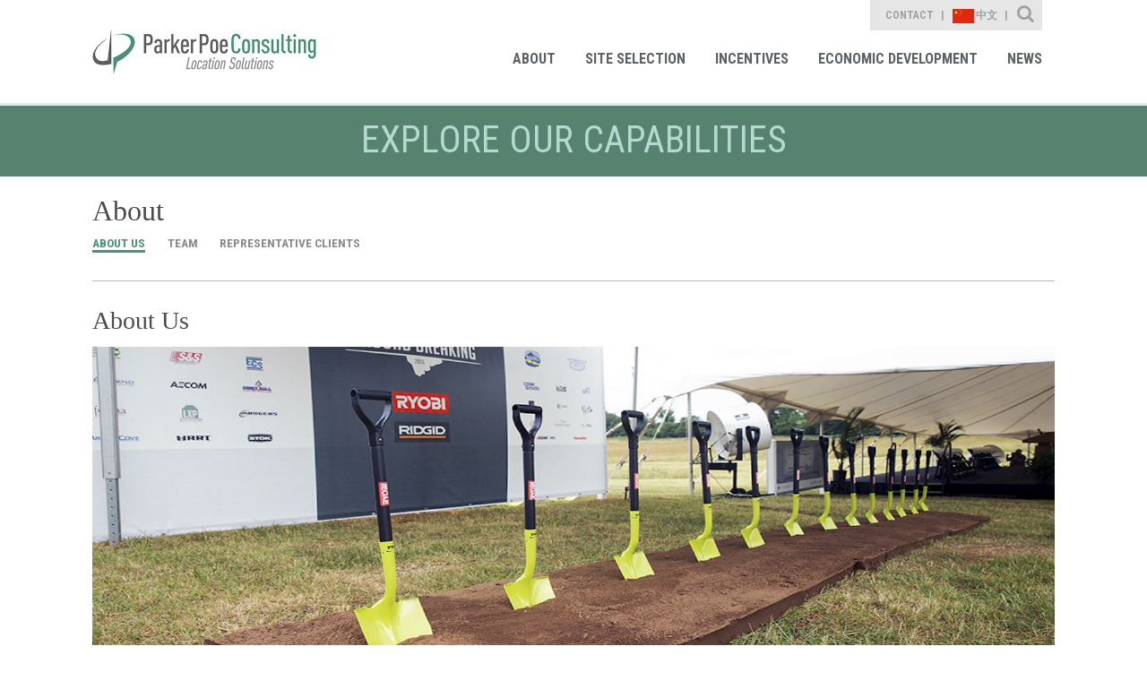

--- FILE ---
content_type: text/html; charset=utf-8
request_url: https://ppclocationsolutions.com/about-location-solutions
body_size: 8308
content:


<!DOCTYPE html>
<html lang="en-US">
<head id="header">
        <meta charset="utf-8">
        <meta content="width=device-width, initial-scale=1.0" name="viewport">

        <link href="/assets/images/branding/favicon.ico" rel="shortcut icon" sizes="32x32" type="image/png">
        <link rel="canonical" href="https://ppclocationsolutions.com/about-location-solutions" />

        <!-- apple -->
        <link href="/assets/images/branding/apple-touch-icon-114x114-precomposed.png" rel="apple-touch-icon-precomposed" sizes="114x114" type="image/png">
        <link href="/assets/images/branding/apple-touch-icon-72x72-precomposed.png" rel="apple-touch-icon-precomposed" sizes="72x72" type="image/png">
        <link href="/assets/images/branding/apple-touch-icon-57x57-precomposed.png" rel="apple-touch-icon-precomposed" sizes="57x57" type="image/png">
        <link href="/assets/images/branding/apple-touch-icon-precomposed.png" rel="apple-touch-icon-precomposed" type="image/png">

        <!-- stylesheets -->
        <link rel="stylesheet" type="text/css" href="//fonts.googleapis.com/css?family=Roboto:400,100,300,500,700" />
        <link rel="stylesheet" type="text/css" href="//fonts.googleapis.com/css?family=Roboto+Condensed:400,700,300" />
        <link href="/assets/styles/print.css" rel="stylesheet" media="print">
        <link href="/assets/styles/styles.css?d=20201103" rel="stylesheet">

        <!-- Global site tag (gtag.js) - Google Analytics -->
        <script async src="https://www.googletagmanager.com/gtag/js?id=G-0VFZEP5Y25"></script>
        <script>
            window.dataLayer = window.dataLayer || [];
            function gtag() { dataLayer.push(arguments); }
            gtag('js', new Date());

            gtag('config', 'G-0VFZEP5Y25');
        </script>

        <script>
            (function () {
                var zi = document.createElement('script');
                zi.type = 'text/javascript';
                zi.async = true;
                zi.referrerPolicy = 'unsafe-url';
                zi.src = 'https://ws.zoominfo.com/pixel/62e9816d892825008fd064bb';
                var s = document.getElementsByTagName('script')[0];
                s.parentNode.insertBefore(zi, s);
            })();
        </script>

    
    <link href="/assets/styles/templates/practices-detail.css" rel="stylesheet">

    <script src='https://www.google.com/recaptcha/api.js'></script>
    <script src='/assets/scripts/libs/jquery/jquery.min.js'></script>
    <script data-main="/assets/scripts/config" src="/assets/scripts/libs/requirejs/require.js"></script>

    <meta name="twitter:card" content="Summary" />

<meta  property="og:type" content="website" />
<meta  property="og:title" content="About" />

<meta  property="og:image" content="https://ppclocationsolutions.com/assets/images/social-share.jpg" />
<meta  name="twitter:card" content="summary_large_image" />
<meta  name="twitter:title" content="About" />

<meta  name="twitter:image" content="https://ppclocationsolutions.com/assets/images/social-share.jpg" />

<script type="text/javascript">
 $(document).ready(function() {
  if ($('.wb-editor-form').length>0) {
    $.getScript("/satlib/h/resource/publicWBFormScripts.ashx");
  }
 });
</script>
<title>
	About  |  Parker Poe Consulting - Location Solutions
</title></head>
<body class=" showpractice_page interior interior--practices  ">
    <form method="post" action="./showpractice.aspx?show=35271" id="ctl00">
<div class="aspNetHidden">
<input type="hidden" name="__VIEWSTATE" id="__VIEWSTATE" value="/[base64]/Pbhv5D9ncEq6K4/npNM/k/R/8/PTra+KACczNg=" />
</div>

<div class="aspNetHidden">

	<input type="hidden" name="__VIEWSTATEGENERATOR" id="__VIEWSTATEGENERATOR" value="4ACEEDD3" />
</div>
        

<!-- mobile -->
<a href="javascript:void(0);" id="navigation__btn" class="offset--left"></a>
<div class="navigation--container__mobile">
    <nav role="navigation" aria-label="Parker Poe Consulting Location Solutions Main Navigation">
        <ul class="nav--list">
            
                        <li class="nav--item"><a class="" href="/about-location-solutions" role="link">About</a></li>
                
                        <li class="nav--item"><a class="" href="/location-advisory" role="link">Site Selection</a></li>
                
                        <li class="nav--item"><a class="" href="/economic-incentives" role="link">Incentives</a></li>
                
                        <li class="nav--item"><a class="" href="/economic-development" role="link">Economic Development</a></li>
                
            <li class="nav--item"><a class="" href="/News" role="link">News</a></li>
        </ul>
    </nav>
    <nav role="navigation" aria-label="Parker Poe Location Solution Secondary Navigation">
        <ul class="nav--list">
            <li class="nav--item"><a class="contact" href="/professionals" role="link">Contact</a></li>
            <li class="nav--item"><a class="contact" href="/cn" role="link">中文</a></li>
       </ul>
    </nav>
 </div>
<!-- end mobile -->

        <section id="core" class="core">
            <header class="core--header">
                
                    <!-- Main Navigation Starts -->
                    <div class="navigation--container">
                        <h1>
                            <a href="/" role="link" title="Parker Poe">
                                
    <img src="/assets/images/branding/branding-main-logo.png" alt="Parker Poe Consulting Location Solutions" />

                            </a>
                        </h1>
                        <div class="print-logo">
                            
   <img src="/assets/images/branding/branding-main-logo.png" alt="Parker Poe Consulting Location Solutions" />

                        </div>
                        <div class="nav--group">
                            <nav role="navigation" aria-label="Parker Poe Location Solution Secondary Navigation">
                                <ul class="nav--list">
                                    <li class="nav--item"><a class="contact" href="/professionals" role="link">Contact</a></li>
                                    <li class="nav--item"><a class="contact" href="/cn" role="link"><img aria-hidden="true" class="lang-flag" src="/assets/images/china-flag.svg" width="24" height="16" />中文</a></li>
                                </ul>
                                <div class="sitesearch--container">
                                    <fieldset>
                                        <div class="form--block">
                                            <label class="form--label" for="form--search">Site Search</label>
                                            <div class="form--items" data-defaultbutton="search-btn" style="display: none;">
                                                <input id="form--search" autocomplete="off" name="search" type="text" placeholder="What Can We Help You Find?">
                                                <button id="search-btn" class="form--btn" type="submit">Search</button>
                                            </div>
                                        </div>
                                    </fieldset>
                                </div>
                            </nav>
                            <nav role="navigation" aria-label="Parker Poe Consulting Location Solutions Main Navigation">
                                <ul class="nav--list">
                                    
                                             <li class="nav--item"><a class="" href="/about-location-solutions" role="link">About</a>
                                                <div class='nav--item__sub'><div><a href="/about-location-solutions#tab/About-Us">About Us</a></div><div><a href="/about-location-solutions#tab/Team">Team</a></div><div><a href="/about-location-solutions#tab/Representative-Clients">Representative Clients</a></div></div>
                                             </li>
                                        
                                             <li class="nav--item"><a class="" href="/location-advisory" role="link">Site Selection</a>
                                                <div class='nav--item__sub'><div><a href="/location-advisory#tab/Site-Selection">Site Selection</a></div><div><a href="/location-advisory#tab/Foreign-Direct-Investment">Foreign Direct Investment</a></div><div><a href="/location-advisory#tab/Market-Entry">Market Entry</a></div><div><a href="/location-advisory#tab/news-events">News</a></div></div>
                                             </li>
                                        
                                             <li class="nav--item"><a class="" href="/economic-incentives" role="link">Incentives</a>
                                                <div class='nav--item__sub'><div><a href="/economic-incentives#tab/Incentive-Negotiation">Incentive Negotiation</a></div><div><a href="/economic-incentives#tab/Incentive-Compliance">Incentive Compliance</a></div><div><a href="/economic-incentives#tab/news-events">News</a></div></div>
                                             </li>
                                        
                                             <li class="nav--item"><a class="" href="/economic-development" role="link">Economic Development</a>
                                                <div class='nav--item__sub'><div><a href="/economic-development#tab/Organizational-Strategy">Organizational Strategy</a></div><div><a href="/economic-development#tab/Economic-Impact-Analysis">Economic Impact Analysis</a></div><div><a href="/economic-development#tab/Economic-Development-Tools">Economic Development Tools</a></div><div><a href="/economic-development#tab/GASB-77">GASB-77</a></div><div><a href="/economic-development#tab/news-events">News</a></div></div>
                                             </li>
                                        
                                    <li class="nav--item"><a class="" href="/News" role="link">News</a></li>
                                </ul>
                            </nav>
                        </div>
                    </div>
                    <!-- Main Navigation Ends -->
                
            </header>
            
    <h2 class="content-heading">Explore Our Capabilities</h2>
    <section class="content detail">
        <div class="content--base ">
            <h1>About</h1>
            <ul class="content--navigation">
                <li><a href="javascript:;" data-section="About-Us" class="active">About Us</a></li>
                <li><a href="javascript:;" data-section="Team" class="">Team</a></li>
                <li><a href="javascript:;" data-section="Representative-Clients" class="">Representative Clients</a></li>
                
                <li style='display:none;'><a href="javascript:;" data-section="news-events">News</a></li>
            </ul>
            <div class="content-wrapper">
                <div class="content-tabify">
                    <div class="tabify" id="About-Us" data-section--tab="About-Us" data-tabindex="1">
                        <div class='content--section'><h4>About Us</h4><div class='rich-text'><p><img alt="" height="391" src="/webfiles/Images/About Us Banner.jpg" width="1200" /></p>

<p>Parker Poe Consulting is a site selection and economic incentives consulting firm and integrated part of Parker Poe&rsquo;s Business Expansion + Location Solutions (BELS) Team. Parker Poe Consulting finds data-driven solutions for clients who are expanding their footprints and considering new capital investments and job creation. From global conglomerates to family-owned businesses, Parker Poe Consulting positions companies to make informed project decisions that will maximize operational effectiveness while reducing costs.</p>

<p>Parker Poe Consulting has worked with hundreds of clients to offer results related to new facilities and facility expansions. Whether a company is contemplating a new location, considering investment at an existing operation, or entering the market through a new partner or sales subsidiary, Parker Poe Consulting ensures that clients find the optimal location to successfully grow their business. We also work alongside <a href="https://www.parkerpoe.com/practices/business-expansion" target="_blank">BELS attorneys</a> advising on legal strategy to create a seamless and proven structure for successful expansion projects &mdash; with the added benefit of saving companies time and money.</p>

<p>Parker Poe Consulting LLC is a limited liability company and wholly owned subsidiary of <a href="http://www.parkerpoe.com">Parker Poe Adams &amp; Bernstein LLP</a>. Parker Poe Consulting also has separate government relations&nbsp;and local government services <a href="https://www.parkerpoeconsulting.com/Services" target="_blank">divisions</a>.</p>
</div></div>
                        
                    </div>

                    <div class="tabify" id="Team" data-section--tab="Team" data-tabindex="2">
                        <div class='content--section'><h4>Team</h4><div class='rich-text'><p>The public and private sector experience of the Parker Poe Consulting team translates to optimal results for clients. As prior local, regional and state economic developers, Parker Poe Consulting consultants learned how to strike deals while sitting across the table. Parker Poe Consulting&rsquo;s team has backgrounds in planning, law and business, creating multi-dimensional value and bringing a diverse team of professionals to find location solutions for even the most complex projects.</p>

<div style="display:flex; flex-wrap:wrap; justify-content:space-between; width:100%">
<div>
<p><img alt="" src="/webfiles/Images/parkerPoeConsulting2024-4-webLO.jpg" width="250" /></p>

<p><strong><a href="/professionals/mark-simmons" style="text-decoration:none;">Mark Simmons</a></strong><br />
<span style="font-size:0.9em"><em>Senior Principal</em></span></p>

<p></p>

<p><img alt="" height="293" src="/webfiles/Images/Meredith-Cully-LOWRESWebsite-Image---5_24.jpg" width="250" /></p>

<p><strong><a href="/professionals/meredith-cully" style="text-decoration:none;">Meredith Cully</a></strong><br />
<span style="font-size:0.9em"><em>Marketing Manager</em></span></p>
</div>

<p></p>

<div>
<p><img alt="" src="/webfiles/Images/parkerPoeConsulting2024-7-webLO.jpg" width="250" /></p>

<p><strong><a href="/professionals/azad-khan" style="text-decoration:none;">Azad Khan</a></strong><br />
<span style="font-size:0.9em"><em>Principal</em></span></p>
</div>

<p></p>

<div>
<p><img alt="" height="293" src="/webfiles/Images/parkerPoeConsulting2024-5-webLO.jpg" width="250" />&nbsp;</p>

<p><strong><a href="/professionals/lindsay" style="text-decoration:none;">Nelson Lindsay</a></strong><br />
<span style="font-size:0.9em"><em>Principal</em></span></p>
</div>

<p></p>

<div>
<p><img alt="" height="293" src="/webfiles/Images/Gerzer-Sven-Web-HighRes.jpg" width="250" /></p>

<p><strong><a href="/professionals/gerzer-1" style="text-decoration:none;">Sven Gerzer</a></strong><br />
<span style="font-size:0.9em"><em>Principal</em></span></p>
</div>
</div>
</div></div>
                        
                    </div>

                    <div class="tabify" id="Representative-Clients" data-section--tab="Representative-Clients" data-tabindex="3">
                        <div class='content--section'><h4>Representative Clients</h4><div class='rich-text'><p><strong>Representative Corporate Clients</strong></p>

<p><strong><img alt="" height="1200" src="/webfiles/Images/PPC-Location_Rep-Clients_Corp.jpg" width="960" /><br />
Representative Public Clients</strong></p>

<p><strong><img alt="" height="570" src="/webfiles/Images/PPC-Location_Rep-Clients_Pub.jpg" width="1140" /></strong></p>

<p><em>The sample above is a representative list of recent clients - for a more detailed list of clients, to see a Statement of Qualifications or obtain a list of references, please <a href="mailto:mark@parkerpoeconsulting.com?subject=Client%20List%2C%20Statement%20of%20Qualifications%20or%20References">contact Parker Poe Consulting</a>.</em></p>
</div></div>
                          
                    </div>

                    <div class="tabify" id="" data-section--tab="" data-tabindex="4">
                        
                          
                    </div>

                    <!-- TABS NEWS/EVENTS -->
                    <div class="tabify" id="news-events" data-section--tab="news-events" data-tabindex="5">
                        
                    </div>
                </div>
                
            </div>
        </div>
        <aside style='display:none;' class="sidebar--generaln">
            
            
            
        </aside>
    </section>

            

<!-- Footer Section starts -->
<footer id="footer">
    <section class="content--grid">
        <div class="content--mask">
            <ul>
                <li><a href="/termsofuse" role="link">Terms of Use</a></li>
                <li><a href="/disclaimer" role="link">Disclaimer</a></li>
            </ul>
            <div class="social--container">
                <ul>
                    
                    
                    
                    
                </ul>
            </div>
        </div>
    </section>
    <h6>© Copyright 2026 Parker Poe Consulting <i>Location Solutions</i></h6>
</footer>
<!-- Footer Section Ends -->

        </section>
        <!-- CORE -->
    </form>
    
    <script type="text/javascript" src="/assets/scripts/aJax.js"></script>
    <script type="text/javascript">
        //<![CDATA[
 
        require(['main'], function () {
            require(['jquery'], function () {
                $('.content--connect').click(function () {
                    $('.content--connect ul').toggleClass("active");
                    $('.content--connect').toggleClass("active");
                    if (!($('.content--connect ul').hasClass("active"))) {
                        return $('.connect-label').html("Connect");
                    } else {
                        return $('.connect-label').html("CLOSE");
                    }
                });
            });
        });
        //]]>
    </script>


    <script type="text/javascript">
        //<![CDATA[

        require(['main'], function () {
            require(['app/dynamic', 'jquery', 'app/tabs', 'app/expand-collapse', 'app/infographics'], function (DynamicLoader) {

            });
        });
        //]]>
    </script>

    <div id="scripts">
        <script type="text/javascript">
            // custom form wrapper
            function sl_wbf_SubmitCallback(wrapper, valid) {
                var fields = wrapper.find(".wb-editor-form-element");

                var requiredfields = fields.filter("[required='required'][type='email']");
                requiredfields.each(function () {
                    var em = $(this).val();
                    var atpos = em.indexOf("@");
                    var dotpos = em.lastIndexOf(".");
                    if (atpos < 1 || dotpos < atpos + 2 || dotpos + 2 >= em.length || em.length == 0) {
                        $(this).addClass("wb-editor-form-invalid");
                        valid = false;
                    }
                    else {
                        $(this).removeClass("wb-editor-form-invalid");
                    }
                });

                if (grecaptcha.getResponse() == '') {
                    wrapper.find(".g-recaptcha").append("<div class='wb-editor-form-captcha-failed'>Captcha Failed</div>");
                    valid = false;
                }
                else {
                    wrapper.find(".g-recaptcha .wb-editor-form-captcha-failed").hide();
                }
                return valid;
            }

            $(".wb-editor-form .g-recaptcha").contents().filter(function () {
                return (this.nodeType == 3);
            }).remove();

            //<![CDATA[

            require(['main'], function () {
                require(['jquery', 'app/defaultbutton'], function ($) {
                    $('#navigation__btn').on('click', function (e) {
                        e.preventDefault();
                        return $('body').toggleClass("offset--left");
                    });

                    $('#search-btn-mobile').on('click', function (e) {
                        e.preventDefault();

                        var keyword = $('.site-search #form--search').val();
                        if (keyword != '' && keyword != 'What Can We Help You Find?') {
                            document.location.href = '/search?qu=' + keyword;
                        }
                        return false;
                    });
                });
            });

            require(['main'], function () {
                require(['jquery', 'app/defaultbutton', 'app/progress-polyfill'], function ($) {

                    $('header a').each(function () {
                        var a = new RegExp('/' + window.location.host + '/');
                        var alink = $(this).attr("href");
                        if (alink.indexOf("javascript") < 0 && alink.indexOf("#") < 0 && alink.indexOf("http") >= 0 && !a.test(alink)) {
                            $(this).attr("target", "_blank");
                        }
                    });
                    
                    $('.sitesearch--container .form--label').on('click', function () {
                        $('.core--header .form--items').slideToggle();
                        $(this).toggleClass('close');
                        if ($(this).hasClass('close')) {
                            $('input#form--search').focus();
                        }
                    });

                    $('#search-btn').click(function (e) {
                        e.preventDefault();

                        var keyword = $('.sitesearch--container #form--search').val();
                        if (keyword != '' && keyword != 'What Can We Help You Find?') {
                            document.location.href = '/search?qu=' + keyword;
                        }
                        return false;
                    });
                });
            });
            //]]>
        </script>
       
    </div>

      <noscript>
        <img src=https://ws.zoominfo.com/pixel/62e9816d892825008fd064bb width="1" height="1" style="display: none;" alt="websights"/>
      </noscript>
</body>
<script type="text/javascript"> _linkedin_partner_id = "2703508"; window._linkedin_data_partner_ids = window._linkedin_data_partner_ids || []; window._linkedin_data_partner_ids.push(_linkedin_partner_id); </script><script type="text/javascript"> (function () { var s = document.getElementsByTagName("script")[0]; var b = document.createElement("script"); b.type = "text/javascript"; b.async = true; b.src = "https://snap.licdn.com/li.lms-analytics/insight.min.js"; s.parentNode.insertBefore(b, s); })(); </script> <noscript> <img height="1" width="1" style="display:none;" alt="" src="https://px.ads.linkedin.com/collect/?pid=2703508&fmt=gif" /> </noscript>
</html>
<!-- Cached:1/21/2026 1:59:58 AM -->


--- FILE ---
content_type: text/css
request_url: https://ppclocationsolutions.com/assets/styles/styles.css?d=20201103
body_size: 13109
content:
@charset "UTF-8";

/* ==========================================================================

   IMPORTS

   ========================================================================== */

/*

   Dependencies and 3rd-Party Frameworks  

   ========================================================================== */

@import url(/assets/styles/libs/components-font-awesome/font-awesome.css);

/* ==========================================================================

   Normalize.scss settings

   ========================================================================== */

/**

 * Includes legacy browser support IE6/7

 *

 * Set to false if you want to drop support for IE6 and IE7

 */

/* ==========================================================================

   HTML5 display definitions

   ========================================================================== */

/*

 * Corrects `block` display not defined in IE 8/9.

 */

@import url(/assets/styles/libs/components-font-awesome/font-awesome.css);

@import url(/assets/styles/libs/components-font-awesome/font-awesome.css);

article,
aside,
details,
figcaption,
figure,
footer,
header,
hgroup,
main,
nav,
section,
summary { display: block; }



/**

 * Correct `inline-block` display not defined in IE 6/7/8/9 and Firefox 3.

 */

audio,
canvas,
video { display: inline-block; }



/**

 * Prevents modern browsers from displaying `audio` without controls.

 * Remove excess height in iOS 5 devices.

 */

audio:not([controls]) { display: none; height: 0; }



/**

 * Address styling not present in IE 8/9.

 */

[hidden] { display: none; }



/* ==========================================================================

   Base

   ========================================================================== */

/**

 * 1. Set default font family to sans-serif.

 * 2. Prevent iOS text size adjust after orientation change, without disabling

 * 3.Corrects text resizing oddly in IE 6/7 when body `font-size` is set using

 *    `em` units.

 */

html { font-family: sans-serif; /* 1 */ -ms-text-size-adjust: 100%; /* 2 */ -webkit-text-size-adjust: 100%; /* 2 */ }



/**

 * Remove default margin.

 */

body { margin: 0; }



/* ==========================================================================

   Links

   ========================================================================== */

/**

 * Address `outline` inconsistency between Chrome and other browsers.

 */

/**

 * Improves readability when focused and also mouse hovered in all browsers.

 */

a:focus { outline: thin dotted; }

a:active, a:hover { outline: 0; }



/* ==========================================================================

   Typography

   ========================================================================== */

/**

 * Addresses font sizes and margins set differently in IE 6/7.

 * Address variable `h1` font-size and margin within `section` and `article`

 * contexts in Firefox 4+, Safari 5, and Chrome.

 */

h1 { font-size: 2em; margin: 0.67em 0; }



/**

 * Address styling not present in IE 8/9, Safari 5, and Chrome.

 */

abbr[title] { border-bottom: 1px dotted; }



/**

 * Address style set to `bolder` in Firefox 4+, Safari 5, and Chrome.

 */

b,
strong { font-weight: bold; }



/**

 * Address styling not present in Safari 5 and Chrome.

 */

dfn { font-style: italic; }



/**

 * Address differences between Firefox and other browsers.

 */

hr { box-sizing: content-box; height: 0; }



/**

 * Addresses styling not present in IE 8/9.

 */

mark { background: #ff0; color: #000; }



/**

 * Addresses margins set differently in IE 6/7.

 */

/**

 * Correct font family set oddly in Safari 5 and Chrome.

 */

code,
kbd,
pre,
samp { font-family: monospace, serif; font-size: 1em; }



/**

 * Improve readability of pre-formatted text in all browsers.

 */

pre { white-space: pre-wrap; }



/**

 *  Set consistent quote types.

 */

q { quotes: "\201C" "\201D" "\2018" "\2019"; }



/**

 * Address inconsistent and variable font size in all browsers.

 */

small { font-size: 80%; }



/**

 * Prevent `sub` and `sup` affecting `line-height` in all browsers.

 */

sub,
sup { font-size: 75%; line-height: 0; position: relative; vertical-align: baseline; }



sup { top: -8px; }



sub { bottom: -0.25em; }



/* ==========================================================================

   Embedded content

   ========================================================================== */

/**

 * 1. Remove border when inside `a` element in IE 8/9.

 * 2. Improves image quality when scaled in IE 7.

 */

img { border: 0; }



/**

 * Correct overflow displayed oddly in IE 9.

 */

svg:not(:root) { overflow: hidden; }



/* ==========================================================================

   Figures

   ========================================================================== */

/**

 * Address margin not present in IE 8/9 and Safari 5.

 */

figure { margin: 0; }



/* ==========================================================================

   Forms

   ========================================================================== */

/**

 * Define consistent border, margin, and padding.

 */

fieldset { border: 1px solid #c0c0c0; margin: 0 2px; padding: 0.35em 0.625em 0.75em; }



/**

 * 1. Correct `color` not being inherited in IE 8/9.

 * 2. Remove padding so people aren't caught out if they zero out fieldsets.

 * 3. Corrects text not wrapping in Firefox 3.

 * 4. Corrects alignment displayed oddly in IE 6/7.

 */

legend { border: 0; /* 1 */ padding: 0; /* 2 */ }



/**

 * 1. Correct font family not being inherited in all browsers.

 * 2. Correct font size not being inherited in all browsers.

 * 3. Address margins set differently in Firefox 4+, Safari 5, and Chrome.

 * 4. Improves appearance and consistency in all browsers.

 */

button, input, select, textarea { font-family: inherit; /* 1 */ font-size: 100%; /* 2 */ margin: 0; /* 3 */ }

/**

 * Address Firefox 4+ setting `line-height` on `input` using `!important` in

 * the UA stylesheet.

 */

button, input { line-height: normal; }

/**

 * Address inconsistent `text-transform` inheritance for `button` and `select`.

 * All other form control elements do not inherit `text-transform` values.

 * Correct `button` style inheritance in Chrome, Safari 5+, and IE 8+.

 * Correct `select` style inheritance in Firefox 4+ and Opera.

 */

button, select { text-transform: none; }



/**

 * 1. Avoid the WebKit bug in Android 4.0.* where (2) destroys native `audio`

 *    and `video` controls.

 * 2. Correct inability to style clickable `input` types in iOS.

 * 3. Improve usability and consistency of cursor style between image-type

 *    `input` and others.

 * 4. Removes inner spacing in IE 7 without affecting normal text inputs.

 *    Known issue: inner spacing remains in IE 6.

 */

button, html input[type="button"], input[type="reset"], input[type="submit"] { -webkit-appearance: button; /* 2 */ cursor: pointer; /* 3 */ }



/**

 * Re-set default cursor for disabled elements.

 */

button[disabled], html input[disabled] { cursor: default; }



/**

 * 1. Address box sizing set to `content-box` in IE 8/9.

 * 2. Remove excess padding in IE 8/9.

 * 3. Removes excess padding in IE 7.

 *    Known issue: excess padding remains in IE 6.

 */

input[type="checkbox"], input[type="radio"] { box-sizing: border-box; /* 1 */ padding: 0; /* 2 */ }

/**

 * 1. Address `appearance` set to `searchfield` in Safari 5 and Chrome.

 * 2. Address `box-sizing` set to `border-box` in Safari 5 and Chrome

 *    (include `-moz` to future-proof).

 */

input[type="search"] { -webkit-appearance: textfield; /* 1 */ /* 2 */ box-sizing: content-box; }

/**

 * Remove inner padding and search cancel button in Safari 5 and Chrome

 * on OS X.

 */

input[type="search"]::-webkit-search-cancel-button,
input[type="search"]::-webkit-search-decoration { -webkit-appearance: none; }

/**

 * Remove inner padding and border in Firefox 4+.

 */

button::-moz-focus-inner,
input::-moz-focus-inner { border: 0; padding: 0; }



/**

 * 1. Remove default vertical scrollbar in IE 8/9.

 * 2. Improve readability and alignment in all browsers.

 */

textarea { overflow: auto; /* 1 */ vertical-align: top; /* 2 */ }



/* ==========================================================================

   Tables

   ========================================================================== */

/**

 * Remove most spacing between table cells.

 */

table { border-collapse: collapse; border-spacing: 0; }



/**

 * Libraries or frameworks which are required for or used by other modules

 *

 * Import the grid-settings before importing Neat

 * There are settings specified in the grid-settings file that are

 * required by Neat and should be specified before Neat is included

 */

@font-face { font-family: 'NoSpace'; font-weight: normal; font-style: normal; src: url("/assets/fonts//zerowidthspaces.eot"); src: url("/assets/fonts//zerowidthspaces.woff") format("woff"), url("/assets/fonts//zerowidthspaces.ttf") format("truetype"), url("/assets/fonts//zerowidthspaces.svg#NoSpace") format("svg"); }

/**

 * Media Queries

 * Media Queries for global elements based on screen variants:

 */

@font-face { font-family: 'NoSpace'; font-weight: normal; font-style: normal; src: url("/assets/fonts//zerowidthspaces.eot"); src: url("/assets/fonts//zerowidthspaces.woff") format("woff"), url("/assets/fonts//zerowidthspaces.ttf") format("truetype"), url("/assets/fonts//zerowidthspaces.svg#NoSpace") format("svg"); }

/**

 * Media Queries

 * Media Queries for global elements based on screen variants:

 */

p { margin: 0 0 24px; }



a { color: #578270; text-decoration: none; }

a:hover { color: #4B4B4B; }

a:active, a:focus { color: #4B4B4B; outline: none; }



hr { border-bottom: 1px solid #DDD; border-left: none; border-right: none; border-top: none; margin: 24px 0; }



img,
video { margin: 0; max-width: 100%; height: auto; }



abbr, acronym { border-bottom: 1px dotted #DDD; cursor: help; }



address { display: block; margin: 0 0 12px; }



hgroup { margin-bottom: 12px; }



del { color: #717171; }



blockquote { border: 0 none; color: #595959; margin: 0 0 24px 24px; }

@media screen and (min-width: 48em) {

    blockquote { border-left: 3px solid #DDD; padding-left: 36px; }
}



cite { color: #8b8b8b; font-style: italic; }

cite:before { content: '\2014 \00A0'; }



input, textarea { -webkit-appearance: none; -webkit-border-radius: 0; }



/**

 * Heading groups and generic any-heading class.

 * To target any heading of any level simply apply a class of `.hN`, e.g.:

 *

   <hgroup>

       <h1 class=hN>inuit.css</h1>

       <h2 class=hN>Best. Framework. Ever!</h2>

   </hgroup>

 *

 */

hgroup .hN { margin-bottom: 0; }



/**

 * A series of classes for setting massive type; for use in heroes, mastheads,

 * promos, etc.

 */

/*------------------------------------*\

    $SMALLPRINT

\*------------------------------------*/

/**

 * A series of classes for setting tiny type; for use in smallprint etc.

 */

footer .content--grid .social--container > ul ul { margin: 0; padding: 0; }
footer .content--grid .social--container > ul ul > li { list-style: none; }

/** ClearFix **/

footer .content--grid .social--container > ul ul { margin: 0; padding: 0; }
footer .content--grid .social--container > ul ul > li { list-style: none; }

.clearfix:after { content: "."; display: block; height: 0; clear: both; visibility: hidden; zoom: 1; }

/** Buttons Base **/

/** Homepage Section Overviews **/

/** Interior Page Header **/

/** Interior Page Title **/

.content--section > h4 { font: 1.875rem/1em Sentinel Ssm A, Sentinel Ssm B, serif; font-size: 1.75rem; line-height: 1em; font-family: Sentinel Ssm A, Sentinel Ssm B, serif; margin-bottom: 15px; }



.content--section { margin-bottom: 1.5em; }
    .content--section a { text-decoration: underline; }
    .content .content--base a { text-decoration: underline; }

    .professionals-listing a { text-decoration: none !important; }
    .content--news > li > h3 > a { text-decoration: none !important; }
    .listing__title a { text-decoration: none !important; }


.listing { list-style: none; padding: 0; margin: 0; }

.listing > li { margin-bottom: 1.5rem; }



.listing__title { font: 1.35rem/1.2em Sentinel Ssm A, Sentinel Ssm B, serif; font-size: 1.35rem; line-height: 1.2em; font-family: Sentinel Ssm A, Sentinel Ssm B, serif; margin-bottom: 0px; }



.listing__date { font-size: 0.8em; font-weight: 700; color: #999999; }



.listing__tag { font-style: italic; }

.listing__tag a { color: #999999 !important; }

.listing__tag a:hover { color: black; }



p { margin: 0 0 24px; }



a { color: #578270; text-decoration: none; }

a:hover { color: #4B4B4B; }

a:active, a:focus { color: #4B4B4B; outline: none; }



hr { border-bottom: 1px solid #DDD; border-left: none; border-right: none; border-top: none; margin: 24px 0; }



img,
video { margin: 0; max-width: 100%; height: auto; }



abbr, acronym { border-bottom: 1px dotted #DDD; cursor: help; }



address { display: block; margin: 0 0 12px; }



hgroup { margin-bottom: 12px; }



del { color: #717171; }



blockquote { border: 0 none; color: #595959; margin: 0 0 24px 24px; }

@media screen and (min-width: 48em) {

    blockquote { border-left: 3px solid #DDD; padding-left: 36px; }
}



cite { color: #8b8b8b; font-style: italic; }

cite:before { content: '\2014 \00A0'; }



input, textarea { -webkit-appearance: none; -webkit-border-radius: 0; }



/**

 * Heading groups and generic any-heading class.

 * To target any heading of any level simply apply a class of `.hN`, e.g.:

 *

   <hgroup>

       <h1 class=hN>inuit.css</h1>

       <h2 class=hN>Best. Framework. Ever!</h2>

   </hgroup>

 *

 */

hgroup .hN { margin-bottom: 0; }



/**

 * A series of classes for setting massive type; for use in heroes, mastheads,

 * promos, etc.

 */

/*------------------------------------*\

    $SMALLPRINT

\*------------------------------------*/

/**

 * A series of classes for setting tiny type; for use in smallprint etc.

 */

footer .content--grid .social--container > ul ul { margin: 0; padding: 0; }

footer .content--grid .social--container > ul ul > li { list-style: none; }



/**

 * Specfic Module Styles :: Main

 * All Resloutions and HIPDIs are included in

 * this file.

 */

/**

 * 1. Apply a natural box layout model to all elements

 *    http://www.paulirish.com/2012/box-sizing-border-box-ftw/

 *

 * 2. Apply font-smoothing to combat jagged edges of font-face fonts

 *

 * 3. Remove the default browser outline for active and focused elements

 * 

 * 4. Prevent Flicking on webkit base browser with transitioning

 *

 */

*, *:before, *:after { box-sizing: border-box; /* 1 */ outline: none !important; /* 3 */ -webkit-font-smoothing: antialiased; -moz-osx-font-smoothing: grayscale; }



html { font-size: 100%; font-size: 1em; font-family: sans-serif; }



body { color: #4B4B4B; font-family: Roboto, sans-serif; font-size: 1em; line-height: 1.5; overflow-x: hidden; }



h1, h2, h3, h4, h5, h6 { font-weight: 400; text-rendering: optimizeLegibility; margin: 0; }

/* custom */
h7 { margin: 0; font-size: 18px; }

html,
body { background-color: white; height: 100%; }



html { font-family: Roboto, sans-serif; }



a { color: #578270; text-decoration: none; }



a[href='javascript:nolink(0);'], a[href='javascript:nolink(0)']:hover { cursor: text; }



input:focus,
select:focus,
textarea:focus,
button:focus,
[contenteditable="true"]:focus { outline: none; }



.is-hidden { display: none; }



progress { display: none; }



.blockquote { color: #547d6c; margin: 15px 0px 15px 15px; display: block !important; line-height: 1; font-size: 1.25em; }

.blockquote:before { font-family: "FontAwesome"; content: "\f10d"; vertical-align: super; margin-right: 3px; }

.blockquote:after { font-family: "FontAwesome"; content: "\f10e"; vertical-align: super; margin-left: 3px; }



.content--search--toggle { padding: 0 3.125% 0; font-family: Roboto Condensed, sans-serif; }

.content--search--toggle .form-search-more { background: #578270; display: inline-block; padding: 0 9px 2px; }

.content--search--toggle .form-search-more a { color: #60ae96; font-weight: bold; }



.offset--left { transition: all .2s ease; }

.offset--left #navigation__btn.offset--left, .offset--left #core { margin-left: 270px; transition: all .2s ease; }

.offset--left #navigation__btn.offset--left:after { content: "\f00d"; }

.offset--left .navigation--container__mobile { left: 0; transition: all .2s ease; }

.offset--left .navigation--container__mobile #search-btn-mobile { height: 40px; }



#navigation__btn { position: fixed; display: inline-block; width: 100%; height: 40px; background: #e6e6e6; z-index: 9; -webkit-transform: translate3d(0, 0, 4px); transform: translate3d(0, 0, 4px); cursor: pointer; color: #999999; }

#navigation__btn.offset--left { margin-left: 0px; }

.nav--item__sub {
    text-align: left;
    position: absolute;
    display: none;
    z-index: 999999;
    background: #fff;
    text-transform: capitalize;
    background: #ececec;
}

.navigation--container nav .nav--item__sub a {
    min-width: 200px;
    text-align: left;
}

.nav--item:hover .nav--item__sub {display:block;}
.nav--item:focus-within .nav--item__sub {
    display: block;
}

@media screen and (min-width: 48em) {
    #navigation__btn { display: none; }
}

#navigation__btn::after, #navigation__btn:after { content: "\f0c9"; font-family: "FontAwesome"; font-size: 1.5rem; padding: 1.5px 15px; text-align: center; display: inline-block; width: 48px; margin-left: 0px; }



#core { transition: all .2s ease; z-index: 0; position: absolute; left: 0; width: 100%; overflow: hidden; }

@media screen and (min-width: 48em) {

    #core { position: relative; width: auto; }
}

#core.offset--left { left: 270px; }

#core > h2 { padding: 10px 0; background: #578270; color: #b5d9ce; font-family: Roboto Condensed, sans-serif; font-weight: 500; text-align: center; font-size: 1.5em; text-transform: uppercase; }

#core > h2.is-sticky { width: 100%; z-index: 19; }

@media screen and (min-width: 48em) {

    #core > h2.is-sticky { margin-top: 115px; position: fixed; }
}

@media screen and (min-width: 48em) {

    #core > h2 { font-size: 2.6em; }
}



section.below-sticky { position: relative; margin-top: 0px; }

@media screen and (min-width: 48em) {

    section.below-sticky { margin-top: 189px; }
}



.content {
    position: relative;
    padding-top: 1px;
    margin: 0 auto;
    overflow: hidden;
    max-width: 72.125em;
    padding-left: 10px;
    padding-right: 10px;
}

@media screen and (min-width: 64em) {

    .content { padding: 45px 3.125% 95px; }
}

.content .page-tools { position: relative; float: right; color: #8a8a8a; }

.content .page-tools .share { float: left; padding: 5px; cursor: pointer; }

.content .page-tools .share:hover, .content .page-tools .share.open { color: #003764; }

.content .page-tools .share i { padding-left: 5px; }

.content .page-tools .pdf { float: left; padding: 5px; cursor: pointer; }

.content .page-tools .pdf a { color: #8a8a8a; }

.content .page-tools .pdf a:hover { color: #003764; }

.content .page-tools .share-box { display: none; position: absolute; background: #e6e6e6; top: 25px; z-index: 50; width: 175px; right: 0%; }

.content .page-tools .share-box div { margin: 10px; padding: 7px 10px 7px 20px; background: #fff; border: 1px solid #c2c2c2; font-family: "Roboto Condensed"; font-weight: 700; font-size: 16px; text-transform: uppercase; }

.content .page-tools .share-box div a { color: #9b9b9b; }

.content .page-tools .share-box div a:hover { color: #003764; }

.content .page-tools .share-box div i { padding: 2px; font-size: 1.25em; float: right; }

.content .page-tools .share-box div.twitter a:hover { color: #55acee; }

.content .page-tools .share-box div.linked-in a:hover { color: #0976b4; }

.content .content--base { padding: 3.125%; min-height:310px;}

.content .content--base .mobile--jumpto { display: none; }

@media all and (max-width: 48em) {

    .content .content--base .mobile--jumpto { display: block; padding: 10px; margin-bottom: 5px; margin-top: 20px; background-color: #e6e6e6; color: #a1a1a1; }
}

@media all and (max-width: 48em) {

    .content .content--base .mobile--jumpto:hover { color: #4b4b4b; }
}

@media screen and (min-width: 48em) {

    .content .content--base { padding: 0; }
    section.content.content--landing {
        min-height: 650px;
    }
}

.content .content--base > h4 { font: normal 2.375em/1.25em Sentinel Ssm A, Sentinel Ssm B, serif; margin: 0 auto 15px; }

@media screen and (min-width: 48em) {

    .content .content--base > h4 { font-size: 2.6875em; line-height: 1.3em; }
}

.content .content--base > img { margin-bottom: 1.875rem; }

@media screen and (min-width: 48em) {

    .content .content--base.column--two { width: 65%; }
}

.content .content--base.column--three { width: 30%; }

@media screen and (min-width: 48em) {

    .content .content--base.align--right { float: right; }
}

.content .content--base.align--left { float: left; }

.content .content--base.column--half { width: 49%; margin-left: 1%; }

.content .content--base.column--half:nth-child(even) { margin-left: 0; }

.content .content--meta { margin: 2.75rem 0; }

.content .content--meta > span { text-transform: uppercase; font: 700 0.875em/1.3em Roboto Condensed, sans-serif; display: inline-block; margin-bottom: 0.5rem; }

.content .content--meta > h4 { font: 500 1.5em/0.95em Roboto, sans-serif; color: #003764; }

.content .content--meta > p { font-style: italic; margin: 0; }

.content .content--meta > a { text-transform: uppercase; color: #698399; font-size: 1em; font-weight: 700; display: inline-block; overflow: hidden; text-indent: -5em; }

.content .content--meta > a:after, .content .content--meta > a::after { content: "\f003"; font: 700 1em/1.3em "FontAwesome"; color: #698399; padding: 0 10px; margin: -3px 10px 0; display: inline-block; vertical-align: middle; text-indent: 0.95em; }

.content .content--meta > a:hover, .content .content--meta > a:hover:after, .content .content--meta > a:hover:after { color: tint(#698399, 80); border-color: tint(#698399, 80); }

@media screen and (min-width: 48em) {

    .content aside { width: 30%; }
}

@media screen and (min-width: 64em) {

    .content aside { width: 18.4375em; }
}

.content aside .sidebar--image--iab { background: #003764; color: white; margin-bottom: 20px; }

.content aside .sidebar--image--iab img { width: 100%; }

.content aside .sidebar--image--iab > div { padding: 1.25em 1.875em; }

.content aside .sidebar--image--iab > div > a { text-transform: uppercase; color: #698399; font-size: 1em; font-weight: 700; display: inline-block; }

.content aside .sidebar--image--iab > div > a:after, .content aside .sidebar--image--iab > div > a::after { content: "\f003"; font: 700 1em/1.3em "FontAwesome"; color: #698399; padding: 0 10px; margin: -3px 10px 0; display: inline-block; vertical-align: middle; border-left: 1px solid #698399; }

.content aside .sidebar--image--iab > div > a:hover, .content aside .sidebar--image--iab > div > a:hover:after, .content aside .sidebar--image--iab > div > a:hover:after { color: tint(#698399, 80); border-color: tint(#698399, 80); }

.content aside .sidebar--image--iab > div > h4 { font: normal 1.75em/1em Sentinel Ssm A, Sentinel Ssm B, serif; }

.content aside .sidebar--image--iab > div > h4 a { color: white; }

.content aside .sidebar--image--iab > div > h4 a:hover { color: #698399; }

.content aside .sidebar--image--iab > div > p { font: italic 1.125em/1.3em Sentinel Ssm A, Sentinel Ssm B, serif; margin: 0; }

.content aside .sidebar--accordion { position: relative; width: 100%; padding: 10px 20px; background: #e6e6e6; border-top: 1px solid white; border-bottom: 1px solid #c4c4c4; display: table; margin-bottom: 2px; }

@media all and (max-width: 64em) {

    .content aside .sidebar--accordion { padding: 10px; }
}

.content aside .sidebar--accordion > h5 { width: 100%; line-height: 1.3em; font: 500 1.5em/1.3em Roboto Condensed, sans-serif; padding: 0 30px; color: #a1a1a1; transition: color 0.5s; cursor: pointer; }

.content aside .sidebar--accordion > h5 > a { color: #a1a1a1; transition: color 0.5s; }

.content aside .sidebar--accordion > h5:before, .content aside .sidebar--accordion > h5::before { content: "\f107"; font: 500 30px/1.3em "FontAwesome"; color: #a1a1a1; padding: 0 10px; margin-left: -40px; display: inline-block; vertical-align: middle; transition: color 0.5s; }

.content aside .sidebar--accordion > h5:hover { color: #4B4B4B; transition: color 0.5s; }

.content aside .sidebar--accordion > h5:hover a { color: #4B4B4B; transition: color 0.5s; }

.content aside .sidebar--accordion > h5:hover:before, .content aside .sidebar--accordion > h5:hover::before { color: #4B4B4B; transition: color 0.5s; }

.content aside .sidebar--accordion > ul { display: inline-block; margin: 0; padding: 0 0 0 30px; list-style: none; width: 100%; }

.content aside .sidebar--accordion > ul > li { margin-bottom: 10px; padding: 5px 0; }

.content aside .sidebar--accordion > ul > li > a { color: #003764; font-size: 0.95em; }

.content aside .sidebar--accordion > ul > li > a:hover { color: #4B4B4B; }

.content aside .sidebar--accordion > ul img { width: 100%; }

.content aside .sidebar--accordion.can-expand h5:before, .content aside .sidebar--accordion.can-expand h5::before { content: "\f107"; }

.content aside .sidebar--accordion.can-expand > ul { display: none; }

.content aside .sidebar--accordion.is-expanded h5:before, .content aside .sidebar--accordion.is-expanded h5::before { content: "\f106"; }

.content aside .sidebar--accordion.active h5 a, .content aside .sidebar--accordion.active h5:before, .content aside .sidebar--accordion.active h5::before { color: #4B4B4B; }

.content aside .sidebar--accordion.active ul li.active a { color: #4B4B4B; font-weight: 500; }

.content#disclaimer { margin-bottom: 20px; }

@media screen and (min-width: 64em) {

    .content.detail { padding: 14px 3.125% 95px; }
}

@media screen and (min-width: 48em) {

    .content.detail .content--base.align--right { float: right; clear: right; }
}

.content.detail aside { padding-top: 30px; }



header.core--header, .content--grid { width: 100%; margin: 0 auto; }



header.core--header { top: 0; background: white; z-index: 1000; border-bottom: 3px solid #e6e6e6; padding-top: 20px; -webkit-transform: translate3d(0, 0, 3px); transform: translate3d(0, 0, 3px); }

@media screen and (min-width: 48em) {

    header.core--header { position: fixed; }

    header.core--header ~ h2.content-heading { margin-top: 115px; }
}

@media screen and (min-width: 48em) {

    header.core--header { padding-top: 0; }
}

header.core--header .site-megamenu { display: none; position: relative; height: 100px; }

@media all and (max-width: 48em) {

    header.core--header .site-megamenu { height: 130px; }
}

@media all and (max-width: 64em) {

    header.core--header .site-megamenu { height: 125px; }
}

header.core--header .site-megamenu .search-options { float: right; width: 44%; text-align: right; padding: 10px 0; }

header.core--header .site-megamenu .search-options .searchbox-clean--mega { margin-bottom: 6px; text-align: left; background-color: #f6f6f6; position: relative; border: 1px solid #dcdcdc; }

header.core--header .site-megamenu .search-options .searchbox-clean--mega > input { padding: 14px 15px; border: 0 none; width: 94%; background: transparent; }

header.core--header .site-megamenu .search-options #search-people { color: #909090; text-transform: uppercase; font-weight: 600; line-height: 1em; padding: 5px 8px; display: inline-block; border: 1px solid #dcdcdc; }

header.core--header .site-megamenu .close-mega { background: #e6e6e6; display: inline-block; padding: 0 5px 2px; position: relative; right: 0; }

header.core--header .site-megamenu .close-mega a { color: #b5d9ce; font-weight: bold; }

header.core--header .alphabits--megamenu { float: left; position: absolute; width: 52%; }

header.core--header .alphabits { overflow: hidden; list-style: none; font-size: 1.75em; padding: 0; margin: 0; }

header.core--header .alphabits li { float: left; margin-bottom: 0; margin-right: 19px; }

header.core--header .alphabits li a { color: #999; }

header.core--header .alphabits li a.disabled { color: #DDD; cursor: text; }

header.core--header .progress-bar { height: 3px; display: inline-block; background: #4a917b; width: 0; position: absolute; bottom: -4px; }

header.core--header .progress-bar.is-sticky { position: fixed; margin-top: 84px; }



.content--mega--toggle { display: none; position: fixed; top: 243px; z-index: 100; margin: 0 auto; width: 100%; }

.content--mega--toggle .form-close-mega { display: block; padding: 0 3.125%; position: relative; max-width: 72.125em; margin: 0 auto; }

.content--mega--toggle .form-close-mega a { background-color: #999; color: #4B4B4B; font-weight: bold; float: right; padding: 8px 12px; }



.content--grid { padding: 0; }

@media screen and (min-width: 64em) {

    .content--grid { width: 93.8%; padding: 10px 0; }
}



.content--full--width { width: 100%; }



.navigation__btn--container { height: 30px; background: #e6e6e6; }

@media screen and (min-width: 48em) {

    .navigation__btn--container { display: none; }
}

.navigation__btn--container > .navigation__btn { font-size: 1em; font-family: "FontAwesome"; content: "\f090"; color: black; display: block; width: 2em; height: 100%; }



.navigation--container__mobile { transition: all .2s ease; left: -270px; font-family: "Roboto Condensed"; z-index: 4; background: #e6e6e6; display: table; width: 270px; position: fixed; border-right: 1px solid #999999; height: 100%; top: 0; }

@media screen and (min-width: 48em) {

    .navigation--container__mobile { display: none; }
}

.navigation--container__mobile .site-search { background: #4a917b; position: relative; display: block; }

.navigation--container__mobile .site-search .form--btn { position: absolute; left: 0; width: 40px; bottom: 0; top: 0; background: transparent; border: none; }

.navigation--container__mobile .site-search .form--btn:before { font-family: "FontAwesome"; content: "\f002"; color: white; display: block; width: 40px; height: 40px; font-size: 1.8rem; margin-left: -9px; }

.navigation--container__mobile .site-search .form--search { background: transparent; border: none; height: 40px; padding: 10px 20px 10px 45px; font-size: 1rem; color: white; font-style: oblique; width: 100%; }

.navigation--container__mobile .site-search .form--search::-webkit-input-placeholder { /* WebKit browsers */ color: white; }

.navigation--container__mobile .site-search .form--search:-moz-placeholder { /* Mozilla Firefox 4 to 18 */ color: white; }

.navigation--container__mobile .site-search .form--search::-moz-placeholder { /* Mozilla Firefox 19+ */ color: white; }

.navigation--container__mobile .site-search .form--search:-ms-input-placeholder { /* Internet Explorer 10+ */ color: white; }

.navigation--container__mobile .nav--list { padding: 0; margin: 0; }

.navigation--container__mobile .nav--item { list-style: none; border-bottom: 1px solid #d1d1d1; border-top: 1px solid white; }

.navigation--container__mobile .nav--item:hover { background: #d9d9d9; color: #4a917b; }

.navigation--container__mobile .nav--item > a { color: #595959; padding: 10px 20px; font-size: 1.1em; width: 100%; height: 100%; display: block; text-transform: uppercase; font-weight: bold; }

.navigation--container__mobile nav + nav .nav--item > a { font-size: 1em; font-weight: bold; color: #999999; font-weight: 700; }

.navigation--container {
    max-width: 72.125em;
    margin: 0 auto;
}


/* CN styles */
.lang-link:after {
    content: '' !important;
    padding: 0 !important;
}

.showcnpage_page .content.detail {
    min-height: 640px;
}

.lang-flag
{
    vertical-align: middle;
    margin-right: 2px;
    height:16px;
}

@media screen and (min-width: 48em) {
    .navigation--container > h1 {
        float: left;
    }
}

@media screen and (min-width: 64em) {
    .navigation--container {
        padding: 0 3.125%;
        margin: 0 auto;
    }
}

.navigation--container > h1 > a img {
    display: block;
    margin: 0 auto;
    width: auto;
    height: 115px;
}

@media screen and (min-width: 30em) {

    .navigation--container > h1 > a img { /*background-size: 50%;*/
    }
}

@media screen and (min-width: 48em) {

    .navigation--container > h1 > a img { /*background-position: -35px -13px; background-size: 135%;*/
    }
}

@media screen and (min-width: 64em) {

    .navigation--container > h1 > a img { /*background-size: 120%;*/
    }
}

.navigation--container .print-logo {
    display: none;
}

.navigation--container .nav--group {
    z-index: 9;
    display: none;
}

@media screen and (min-width: 48em) {

    .navigation--container .nav--group {
        display: block;
        position: relative;
        padding: 50px 0 0px;
    }
}

.navigation--container .nav--group .nav--item {
    background: #e6e6e6;
}



@media screen and (min-width: 48em) {

    .navigation--container .nav--group {
        background: none;
    }

        .navigation--container .nav--group:hover {
            background: none;
        }
}

.navigation--container nav:first-child {
    background: #e6e6e6;
}

@media screen and (min-width: 48em) {

    .navigation--container nav:first-child {
        position: absolute;
        top: 0;
        right: 30px;
        padding: 4px 17px 6px;
        z-index: 1;
    }

    .cnmaster .navigation--container nav:first-child {
        right: 15px;
    }
}

.navigation--container nav:first-child .nav--list {
    padding: 0;
    margin: 0;
}

@media screen and (min-width: 48em) {

    .navigation--container nav:first-child .nav--list {
        float: right;
        position: relative;
        z-index: 2;
    }
}

@media screen and (min-width: 64em) {

    .navigation--container nav:first-child .nav--list {
        float: none;
    }
}

.navigation--container nav:first-child .nav--list .nav--item {
    text-transform: uppercase;
    font-size: 0.75rem;
    list-style: none;
    border-bottom: 1px solid #999999;
    border-top: 1px solid white;
    padding: .4em;
    font-weight: 600;
}

@media screen and (min-width: 48em) {

    .navigation--container nav:first-child .nav--list .nav--item {
        border: none;
        padding: 0;
        display: inline-block;
        font-size: 0.75rem;
    }

}

.navigation--container nav:first-child .nav--list .nav--item a {
    display: inline-block;
    color: #a1a1a1;
    font-family: Roboto Condensed, sans-serif;
}

    .navigation--container nav:first-child .nav--list .nav--item a:hover, .navigation--container nav:first-child .nav--list .nav--item a.active {
        color: #4a917b;
    }


@media screen and (min-width: 48em) {

    .navigation--container nav + nav {
        position: relative;
        float: right;
        z-index: 0;
    }
}

.navigation--container nav + nav .nav--list {
    padding: 0;
    margin: 0;
    text-align: right;
}

    .navigation--container nav + nav .nav--list .nav--item {
        text-transform: uppercase;
        display: block;
        border-bottom: 1px solid #e6e6e6;
        border-top: 1px solid white;
        padding: .4em;
        font-size: 1rem;
        font-weight: 700;
        border: none;
        display: inline-block;
        font-family: Roboto Condensed, sans-serif;
    }

@media screen and (min-width: 48em) {
    .navigation--container nav + nav .nav--list .nav--item {
        padding: 0.1em;
    }

    .navigation--container nav + nav .nav--list .nav--item {
        background: none;
    }

        .navigation--container nav + nav .nav--list .nav--item:hover {
            background: none;
        }
}

.navigation--container nav + nav .nav--list .nav--item a {
    position: relative;
    display: inline-block;
    color: #5b6165;
    padding: 0 5px;
}


@media screen and (min-width: 48em) {
    .navigation--container nav + nav .nav--list .nav--item a {
        padding: 0.3em;
        line-height: 1.2em;
    }

        .navigation--container nav + nav .nav--list .nav--item a:after {
            content: "";
            width: 0;
            height: 3px;
            background: #4a917b;
            display: block;
            text-align: center;
            transform-origin-x: scale;
            -webkit-transform: scaleX(0);
            transform: scaleX(0);
            transition: width 0.2s ease;
        }

    nav .nav--item__sub a:after {
        display: none !important;
    }

            .navigation--container nav + nav .nav--list .nav--item a.active {
                color: #4a917b;
            }

    .navigation--container nav:first-child .nav--list .nav--item a:after {
        color: #a1a1a1;
        content: " | ";
        padding: 0 5px;
    }

            .navigation--container nav + nav .nav--list .nav--item a.active:after, .navigation--container nav + nav .nav--list .nav--item a.active:hover:after {
                width: 100%;
                -webkit-transform: none;
                transform: none;
            }

    .interior--client-commitment .nav--list .nav--item a.client,
    .professionals_page .nav--list .nav--item a.bio,
    .showprofessional_page .nav--list .nav--item a.bio,
    .services_page .nav--list .nav--item a.services,
    .showpractice_page .nav--list .nav--item a.services,
    .contactus_page .nav--list .nav--item a.contact,
    .interior--news-events .nav--list .nav--item a.news,
    .interior--general.about .nav--list .nav--item a.about,
    .interior--offices .nav--list .nav--item a.office,
    .interior--general.careers .nav--list .nav--item a.career,
    sitesearch--container {
        color: #4a917b !important;
    }

    .nav--item a.active::after,
    .interior--blogs .nav--list .nav--item a.blogs::after {
        content: "";
        height: 3px;
        background: #4a917b;
        display: block;
        text-align: center;
        transform-origin-x: scale;
        -webkit-transform: scaleX(0);
        width: 100%;
        -webkit-transform: none;
        transform: none;
    }
}

@media screen and (min-width: 64em) {

    .navigation--container nav + nav .nav--list .nav--item a {
        padding: .3em .8em;
    }
}

@media screen and (min-width: 80em) {

    .navigation--container nav + nav .nav--list .nav--item a:hover {
        color: #4a917b;
        transition: color 0.2s ease;
    }

    .navigation--container nav + nav .nav--list .nav--item a:focus {
        color: #4a917b;
        transition: color 0.2s ease;
    }

    .navigation--container nav + nav .nav--list .nav--item a:hover:after, .navigation--container nav + nav .nav--list .nav--item a:focus:after {
        width: 100%;
        transform-origin-x: scale;
        -webkit-transform: scaleX(1);
        transform: scaleX(1);
        transition: width 0.2s ease;
    }
}

.navigation--container .sitesearch--container { right: -16px !important; }

.navigation--container .sitesearch--container .form--label { padding: 0px 0px 4px 0px !important; width: 35px !important; height: 34px !important; }

.navigation--container .search--container, .navigation--container .sitesearch--container { display: inline-block; }

@media screen and (min-width: 48em) {

    .navigation--container .search--container, .navigation--container .sitesearch--container { padding-top: 34px; position: absolute; right: -40px; top: 0; border: red 1px; z-index: 1; width: 640px; }
}

.navigation--container .search--container fieldset, .navigation--container .sitesearch--container fieldset { border: 0 none; padding: 0; margin: 0; }

.navigation--container .search--container .form--label, .navigation--container .sitesearch--container .form--label { position: absolute; overflow: hidden; top: 0; right: 0; padding: 5px 3px; width: 40px; display: inline-block; background: #e6e6e6; text-indent: -100px; -webkit-transform: translate3d(0, 0, 3); transform: translate3d(0, 0, 3); z-index: 3; cursor: pointer; }

.navigation--container .search--container .form--label::after, .navigation--container .search--container .form--label:after, .navigation--container .sitesearch--container .form--label::after, .navigation--container .sitesearch--container .form--label:after { content: "\f002"; font: 20px/1.3em "FontAwesome"; color: #a1a1a1; padding: 0; display: inline-block; text-indent: 35px; position: absolute; right: 9px; top: 2px; }

.navigation--container .search--container .form--label:hover::after, .navigation--container .search--container .form--label:hover:after, .navigation--container .sitesearch--container .form--label:hover::after, .navigation--container .sitesearch--container .form--label:hover:after { color: #4a917b; }

.navigation--container .search--container .form--label.close::after, .navigation--container .search--container .form--label.close:after, .navigation--container .sitesearch--container .form--label.close::after, .navigation--container .sitesearch--container .form--label.close:after { content: "\f00d"; }

.navigation--container .search--container .form--items, .navigation--container .sitesearch--container .form--items { position: relative; background: #e6e6e6; padding: 5px 10px; z-index: 1; -webkit-transform: translate3d(0, 0, 0); transform: translate3d(0, 0, 0); opacity: 1; width: 615px; right: -25px; }

@media all and (max-width: 48em) {

    .navigation--container .search--container .form--items, .navigation--container .sitesearch--container .form--items { width: 590px; right: -50px; }
}

@media screen and (min-width: 48em) {

    .navigation--container .search--container .form--items, .navigation--container .sitesearch--container .form--items { display: none; }
}

.navigation--container .search--container .form--items > input, .navigation--container .sitesearch--container .form--items > input { width: 88.5%; background: transparent; border: 0 none; color: white; font: 1.6em/1.3em Roboto Condensed, sans-serif; font-weight: 300; opacity: 0.99; }

@media screen and (min-width: 48em) {

    .navigation--container .search--container .form--items > input, .navigation--container .sitesearch--container .form--items > input { color: #737373; }
}

@media screen and (min-width: 64em) {

    .navigation--container .search--container .form--items > input, .navigation--container .sitesearch--container .form--items > input { font-size: 2em; padding: 5px; }
}

.navigation--container .search--container .form--items .form--btn, .navigation--container .sitesearch--container .form--items .form--btn { border: 0; background: transparent; height: 55px; position: absolute; overflow: hidden; top: 0; right: 0; padding: 5px 3px; width: 40px; display: inline-block; text-indent: -100px; z-index: 3; cursor: pointer; }

.navigation--container .search--container .form--items .form--btn::after, .navigation--container .search--container .form--items .form--btn:after, .navigation--container .sitesearch--container .form--items .form--btn::after, .navigation--container .sitesearch--container .form--items .form--btn:after { font-size: 1.95em; text-indent: 45px; content: "\f002"; font: 20px/1.3em "FontAwesome"; color: #a1a1a1; padding: 0; display: inline-block; }



footer { background-image: linear-gradient(#11293b 0%, #11314b 100%); filter: progid:DXImageTransform.Microsoft.gradient(GradientType=0,startColorstr='#11293b', endColorstr='#11314b'); /*For IE7-8-9*/ border-top: 5px solid #3b7462; color: #4d7393; -webkit-transform: translate3d(0, 0, 3px); transform: translate3d(0, 0, 3px); }

footer > h6 { border-top: 1px solid #456884; text-align: center; padding: 25px 6.125%; font-size: 0.8em; background: #11283b; opacity: 0.7; }

@media screen and (min-width: 48em) {

    footer > h6 { padding: 15px 6.125% 15px; }
}

footer .content--grid { position: relative; padding: 20px 0 0; }

@media screen and (min-width: 64em) {

    footer .content--grid { width: 68em; padding: 10px 0 35px; margin: 0 auto; }
}

footer .content--grid li > a { text-transform: uppercase; color: #4d7393; transition: color 0.5s; }

footer .content--grid li > a:hover { color: white; transition: color 0.5s; }

footer .content--grid .content--mask { padding: 70px 0 20px; }

@media screen and (min-width: 64em) {

    footer .content--grid .content--mask { padding: 18px 0 0; }
}

footer .content--grid .content--mask > ul { margin: 0; padding: 0; }

@media screen and (min-width: 48em) {

    footer .content--grid .content--mask > ul { padding: 0 50px; }
}

footer .content--grid .content--mask > ul > li { text-align: center; margin-bottom: 10px; list-style: none; }

@media screen and (min-width: 48em) {

    footer .content--grid .content--mask > ul > li { display: inline-block; margin: 0 0 0 2px; }

    footer .content--grid .content--mask > ul > li:after { content: " | "; padding: 0 5px; }

    footer .content--grid .content--mask > ul > li:last-child:after { content: ""; padding: 0; }
}

footer .content--grid .content--mask > ul > li a { font-size: 14px; }

footer .content--grid .social--container > ul { text-align: center; width: 100%; position: absolute; top: 2.5%; padding: 5px 6.125%; overflow: hidden; }

@media screen and (min-width: 64em) {

    footer .content--grid .social--container > ul { top: 5%; right: 0; width: 250px; padding: 5px 10px; }
}

@media all and (max-width: 48em) {

    footer .content--grid .social--container > ul { text-align: center; }
}

footer .content--grid .social--container > ul > li { position: relative; display: inline-block; margin: 0 4px; width: 30px; height: 30px; /** Social Icon Mixin **/ }

@media screen and (min-width: 48em) {

    footer .content--grid .social--container > ul > li { margin: 0; width: 40px; height: 40px; }
}

footer .content--grid .social--container > ul > li:first-child::before, footer .content--grid .social--container > ul > li:first-child:before, footer .content--grid .social--container > ul > li::after, footer .content--grid .social--container > ul > li:after { display: none; }

footer .content--grid .social--container > ul > li > a { background: #30506b; overflow: hidden; position: absolute; top: 0; left: 0; display: inline-block; border-radius: 50%; width: 35px; height: 35px; text-indent: -99em; color: #003764; }

@media screen and (min-width: 48em) {

    footer .content--grid .social--container > ul > li > a { width: 35px; height: 35px; }
}

footer .content--grid .social--container > ul > li > a:hover { background-color: white; }

footer .content--grid .social--container > ul > li > a::after, footer .content--grid .social--container > ul > li > a:after { content: ""; position: absolute; top: 0; left: 0; display: inline-block; font: 20px/1.3em "FontAwesome"; text-indent: 0; color: #112c42; }

@media screen and (min-width: 48em) {

    footer .content--grid .social--container > ul > li > a::after, footer .content--grid .social--container > ul > li > a:after { font-size: 20px; }
}

footer .content--grid .social--container > ul > li:nth-child(1) a::after, footer .content--grid .social--container > ul > li:nth-child(1) a::after { content: ""; padding: 5px 13px; }

footer .content--grid .social--container > ul > li:nth-child(2) a::after, footer .content--grid .social--container > ul > li:nth-child(2) a::after { content: ""; padding: 5px 9.5px; }

footer .content--grid .social--container > ul > li:nth-child(3) a::after, footer .content--grid .social--container > ul > li:nth-child(3) a::after { content: ""; padding: 5px 9px; }

footer .content--grid .social--container > ul > li:nth-child(4) a::after, footer .content--grid .social--container > ul > li:nth-child(4) a::after { content: ""; padding: 5px 8px; }

footer .content--grid .social--container > ul > li:nth-child(5) a::after, footer .content--grid .social--container > ul > li:nth-child(5) a::after { content: ""; padding: 5px 11px; }



@media screen and (min-width: 48em) {

    body.errorpage .content .content--base.column--two { width: 100%; text-align: center; }
}

.area-of-focus { padding: 2%; }



.area-of-focus:nth-child(odd) { background-color: #bbbbbb; }



.area-of-focus:nth-child(even) { background-color: #e6e6e6; }



.area-of-focus h4 { font: 1.5rem/1em "Sentinel", serif; font-size: 1.5rem; line-height: 1em; font-family: "Sentinel", serif; padding: 1% 0; cursor: pointer; }



.area-of-focus h4::before, .area-of-focus h4:before { content: "\f067"; margin-right: 5px; display: inline-block; font: 0.85em/1.3em "FontAwesome"; text-indent: 0; }



.area-of-focus.is-expanded > h4::before, .area-of-focus.is-expanded > h4:before { content: "\f068"; }



.area-of-focus .more-content { display: none; margin-left: 20px; }



.area-of-focus .more-content h5 { font: 1.3rem/1em "Sentinel", serif; font-size: 1.3rem; line-height: 1em; font-family: 'Sentinel', serif; padding-top: 2%; }



.area-of-focus .more-content ul.rel-profs { list-style: none; padding: 0; }



.area-of-focus .more-content ul.rel-profs li { float: left; width: 31%; padding-right: 2%; margin-bottom: 10px; }



.client-added-slider { overflow: hidden; }

.client-added-slider.slick-slider .slidecontrols .slick-prev, .client-added-slider.slick-slider .slidecontrols .slick-next { color: #999999; font-size: 2.4em; position: relative; top: -5px; }

.client-added-slider.slick-slider .slidecontrols { text-align: center; }

.client-added-slider .slick-dots .slick-active { background: url("/assets/images/sprite.png") -200px -109px no-repeat; }



.client-added-slide.slick-slide { float: left; }

.client-added-slide.slick-slide img { display: block; margin: 0 auto; margin-bottom: 10px; }



.slick-dots { color: #bbbbbb; padding-left: 0; }

.slick-dots li { position: relative; display: inline-block; background: url("/assets/images/sprite.png") -200px -50px no-repeat; height: 5px; width: 5px; text-indent: -9999px; margin: 0px 10px; padding: 0px; }

.slick-dots li a { display: block; height: 10px; width: 10px; }

.slick-dots li.slick-active { background-position: -150px -50px; }



.client-added-row .client-added-column { display: inline-block; width: 49%; }

@media all and (max-width: 48em) {

    .client-added-row .client-added-column { width: 100%; }
}



/*

   Configuration and Base Functionality

   ========================================================================== */

/**

 * Helper functions used in the configuration and the rest of the app

 * Import functions and mixins here because they are used in the config file

 */

.content--navigation { margin: 0 0 30px; padding: 0 0 15px; border-bottom: 1px solid #b8b8b8; }

.content--navigation > li { list-style: none; display: inline-block; margin-right: 8.5px; margin-bottom: 15px; }

@media screen and (min-width: 64em) {

    .content--navigation > li { margin-right: 15px; }
}

@media screen and (min-width: 80em) {

    .content--navigation > li {
        margin-right: 20.5px;
    }
}

.content--navigation > li:last-child { margin-right: 0; }

.content--navigation > li:last-child:after { content: ''; }

.content--navigation > li:after { content: '/'; display: inline-block; margin-left: 8.5px; }

@media screen and (min-width: 64em) {

    .content--navigation > li:after { margin-left: 0; content: ''; }
}

.content--navigation > li > a { font: 700 1rem/1.3em Roboto Condensed, sans-serif; font-size: .85rem; line-height: 1.3em; font-family: Roboto Condensed, sans-serif; font-weight: 700; text-transform: uppercase; color: #8a8a8a; text-decoration:none !important; }

@media screen and (min-width: 64em) {

    .content--navigation > li > a { border-bottom: 3px solid transparent; }
}

.content--navigation > li > a:hover, .content--navigation > li > a.active { color: #4a917b; }

@media screen and (min-width: 64em) {

    .content--navigation > li > a:hover, .content--navigation > li > a.active { border-bottom: 3px solid #4a917b; }
}



/**

 * Configuration of the application styles

 *

 */

.itemBlockContainer { margin-top: 24px; }
.itemBlockContainer.withUnderline { border-bottom: 1px solid #e6e6e6; padding-bottom: 24px; }
.itemBlockContainer h5 { font-size: 22px; font-weight: 400; margin: 0; line-height: 22px; }
.marginTop24 { margin-top: 24px; }
.itemBlockContainer ul { font-size: 15px; }
ul.itemBlock > li { display: block; margin-top: 12px; }
ul.itemBlock > li:first-child { margin-top: 0; }
ul.inline { margin: 0; padding: 0; list-style: none; }
ul.inline > li { display: inline-block; margin: 0 4px; }
.bold { font-weight: 600; }
.sg-row { margin-left: auto; margin-right: auto; }
.sg-row:after { content: " "; display: table; clear: both; }
.sg-col-sm-3 { width: 25%; display: block; float: left; }
.sg-col-sm-9 { width: 75%; display: block; float: left; }
.content .page-tools .block { float: left; padding: 5px; cursor: pointer; }

.wb-editor-form { padding: 0 !important; margin: 0 !important; background: transparent !important; border: none !important; box-shadow: none !important; }
.wb-editor-form-title, .wb-editor-form-content { box-shadow: none !important; border: none !important; background: transparent !important; padding: 8px 0px !important; margin: 0px !important; }
.wb-editor-form-content input { height: 60px; }
.wb-editor-form-content input, .wb-editor-form-content textarea { box-sizing: border-box; background-color: #c1e1d4; padding: 10px 0px 10px 25px; border: 1px solid #578270; width: 100%; color: #578270; }
.wb-editor-form-content input[type=submit] { background-color: #578270; padding: .575em .7em; border: 2px solid #c1e1d4; color: #c1e1d4; font-weight: bold; text-transform: uppercase; width: auto; height: auto; }
.wb-editor-form-content > div:not(.clear) { margin: 8px 0; }
.wb-editor-form-content .clear:after { content: " "; display: table; clear: both; }
.wb-editor-form-content .wb-editor-form-captcha-failed { color: red; font-size: 16px; line-height: 22px; }
.wb-editor-form-content .wb-editor-form-invalid { border: 1px solid red; }
.wb-editor-form-message { color: #578270; font-weight: bold; margin-bottom: 12px; }



--- FILE ---
content_type: text/css
request_url: https://ppclocationsolutions.com/assets/styles/templates/practices-detail.css
body_size: 3047
content:
@import url(/assets/styles/libs/components-font-awesome/font-awesome.css);
@import url(/assets/styles/libs/components-font-awesome/font-awesome.css);
@font-face { font-family: 'NoSpace'; font-weight: normal; font-style: normal; src: url("/assets/fonts//zerowidthspaces.eot"); src: url("/assets/fonts//zerowidthspaces.woff") format("woff"), url("/assets/fonts//zerowidthspaces.ttf") format("truetype"), url("/assets/fonts//zerowidthspaces.svg#NoSpace") format("svg"); }
/**
 * Media Queries
 * Media Queries for global elements based on screen variants:
 */
@font-face { font-family: 'NoSpace'; font-weight: normal; font-style: normal; src: url("/assets/fonts//zerowidthspaces.eot"); src: url("/assets/fonts//zerowidthspaces.woff") format("woff"), url("/assets/fonts//zerowidthspaces.ttf") format("truetype"), url("/assets/fonts//zerowidthspaces.svg#NoSpace") format("svg"); }
/**
 * Media Queries
 * Media Queries for global elements based on screen variants:
 */
p { margin: 0 0 24px; }

a { color: #578270; text-decoration: none; }
a:hover { color: #4B4B4B; }
a:active, a:focus { color: #4B4B4B; outline: none; }

hr { border-bottom: 1px solid #DDD; border-left: none; border-right: none; border-top: none; margin: 24px 0; }

img,
video { margin: 0; max-width: 100%; height: auto; }

abbr, acronym { border-bottom: 1px dotted #DDD; cursor: help; }

address { display: block; margin: 0 0 12px; }

hgroup { margin-bottom: 12px; }

del { color: #717171; }

blockquote { border: 0 none; color: #595959; margin: 0 0 24px 24px; }

@media screen and (min-width: 48em) {
    blockquote { border-left: 3px solid #DDD; padding-left: 36px; }
}

cite { color: #8b8b8b; font-style: italic; }
cite:before { content: '\2014 \00A0'; }

input, textarea { -webkit-appearance: none; -webkit-border-radius: 0; }

/**
 * Heading groups and generic any-heading class.
 * To target any heading of any level simply apply a class of `.hN`, e.g.:
 *
   <hgroup>
       <h1 class=hN>inuit.css</h1>
       <h2 class=hN>Best. Framework. Ever!</h2>
   </hgroup>
 *
 */
hgroup .hN { margin-bottom: 0; }

/**
 * A series of classes for setting massive type; for use in heroes, mastheads,
 * promos, etc.
 */
/*------------------------------------*\
    $SMALLPRINT
\*------------------------------------*/
/**
 * A series of classes for setting tiny type; for use in smallprint etc.
 */
.content--news, .content--events { margin: 0; padding: 0; }
.content--news > li, .content--events > li { list-style: none; }

/** ClearFix **/
.professionals-listing > li { zoom: 1; }
.professionals-listing > li:before, .professionals-listing > li:after { content: ""; display: table; height: 0; overflow: hidden; clear: both; }

.area-of-focus .more-content ul.rel-profs:after { display: table; clear: both; content: ""; }

.content--news, .content--events { margin: 0; padding: 0; }
.content--news > li, .content--events > li { list-style: none; }

.content--news, .content--events { width: 100%; font-family: "NoSpace"; }
.content--news > li, .content--events > li { font-family: Roboto, sans-serif; display: inline-block; vertical-align: top; }

.content--news > li, .content--events > li { width: 49%; margin-bottom: 1.4%; }

@media all and (max-width: 48em) {
    .content--news > li, .content--events > li { width: 100%; float: none; margin-left: 23px !important; }
}

.content--news > li:nth-child(odd), .content--events > li:nth-child(odd) { margin-right: 1%; padding-right: 2.5%; }

@media all and (max-width: 48em) {
    .content--news > li:nth-child(odd), .content--events > li:nth-child(odd) { margin-right: 0%; }
}

/** Buttons Base **/
.interior .content--bio .btn--link { display: inline-block; text-transform: uppercase; padding: 8px 12px; color: white; background: #989181; font-weight: 600; font-family: Roboto Condensed, sans-serif; margin: 20px 0; }

/** Homepage Section Overviews **/
/** Interior Page Header **/
/** Interior Page Title **/
.content--section > h4 { font: 1.875rem/1em Sentinel Ssm A, Sentinel Ssm B, serif; font-size: 1.75rem; line-height: 1em; font-family: Sentinel Ssm A, Sentinel Ssm B, serif; margin-bottom: 15px; }

.content--section { margin-bottom: 1.5em; }

.listing { list-style: none; padding: 0; margin: 0; }
.listing > li { margin-bottom: 1.5rem; }

.listing__title { font: 1.35rem/1.2em Sentinel Ssm A, Sentinel Ssm B, serif; font-size: 1.35rem; line-height: 1.2em; font-family: Sentinel Ssm A, Sentinel Ssm B, serif; margin-bottom: 0px; }

.listing__date { font-size: 0.8em; font-weight: 700; color: #999999; }

.listing__tag { font-style: italic; }
.listing__tag a { color: #999999 !important; }
.listing__tag a:hover { color: black; }

/** Social Icon Mixin **/
p { margin: 0 0 24px; }

a { color: #578270; text-decoration: none; }
a:hover { color: #4B4B4B; }
a:active, a:focus { color: #4B4B4B; outline: none; }

hr { border-bottom: 1px solid #DDD; border-left: none; border-right: none; border-top: none; margin: 24px 0; }

img,
video { margin: 0; max-width: 100%; height: auto; }

abbr, acronym { border-bottom: 1px dotted #DDD; cursor: help; }

address { display: block; margin: 0 0 12px; }

hgroup { margin-bottom: 12px; }

del { color: #717171; }

blockquote { border: 0 none; color: #595959; margin: 0 0 24px 24px; }

@media screen and (min-width: 48em) {
    blockquote { border-left: 3px solid #DDD; padding-left: 36px; }
}

cite { color: #8b8b8b; font-style: italic; }
cite:before { content: '\2014 \00A0'; }

input, textarea { -webkit-appearance: none; -webkit-border-radius: 0; }

/**
 * Heading groups and generic any-heading class.
 * To target any heading of any level simply apply a class of `.hN`, e.g.:
 *
   <hgroup>
       <h1 class=hN>inuit.css</h1>
       <h2 class=hN>Best. Framework. Ever!</h2>
   </hgroup>
 *
 */
hgroup .hN { margin-bottom: 0; }

/**
 * A series of classes for setting massive type; for use in heroes, mastheads,
 * promos, etc.
 */
/*------------------------------------*\
    $SMALLPRINT
\*------------------------------------*/
/**
 * A series of classes for setting tiny type; for use in smallprint etc.
 */
.content--news, .content--events { margin: 0; padding: 0; }
.content--news > li, .content--events > li { list-style: none; }

.wrapper--featured > span { font: bold 0.9em Roboto Condensed, sans-serif; }
.wrapper--featured > h3 { font: 1.9em Sentinel Ssm A, Sentinel Ssm B, serif; margin-bottom: 40px; }
.wrapper--featured > h3 > a { color: #FFF; }
.wrapper--featured p { font-style: italic; margin-bottom: 0; }

.content--news > li:nth-child(odd), .content--events > li:nth-child(odd) { margin-right: 2%; }

@media all and (max-width: 48em) {
    .content--news > li, .content--events > li { margin-left: 0px !important; }
}

.content--news > li > span.industryicon, .content--events > li > span.industryicon { font: 0.9em Roboto Condensed, sans-serif; float: left; padding-left: 0px; }
.content--news > li > span, .content--events > li > span { padding-left: 11%; }

@media all and (max-width: 64em) {
    .content--news > li > span, .content--events > li > span { padding-left: 20%; }
}

@media all and (max-width: 48em) {
    .content--news > li > span, .content--events > li > span { padding-left: 22%; }
}

.content--news > li > h3, .content--events > li > h3 { font: 1.9em Sentinel Ssm A, Sentinel Ssm B, serif; padding-left: 11%; }

@media all and (max-width: 64em) {
    .content--news > li > h3, .content--events > li > h3 { padding-left: 20%; }
}

@media all and (max-width: 48em) {
    .content--news > li > h3, .content--events > li > h3 { padding-left: 22%; }
}

.content--news > li > h3 > a, .content--events > li > h3 > a { color: #003764; }
.content--news > li > h3:before, .content--events > li > h3:before { background-color: #003764; border-radius: 50%; content: ""; width: 65px; height: 65px; position: absolute; left: -27px; top: 5px; z-index: 2; }

@media all and (max-width: 64em) {
    .content--news > li > h3:before, .content--events > li > h3:before { left: 1px; }
}

.content--news > li p, .content--events > li p { font-style: italic; margin-bottom: 0; padding-left: 11%; }

@media all and (max-width: 64em) {
    .content--news > li p, .content--events > li p { padding-left: 20%; }
}

@media all and (max-width: 48em) {
    .content--news > li p, .content--events > li p { padding-left: 22%; }
}

.content--news > li, .content--events > li, .content--events > li { margin-bottom: 7%; }

.professionals-listing { list-style: none; padding-left: 0px; }
.professionals-listing > li { padding-bottom: 4%; }
.professionals-listing > li div { width: 32%; padding-right: 2%; float: left; }

@media all and (max-width: 48em) {
    .professionals-listing > li div { width: 56%; }
}

.professionals-listing > li div img { width: 100%; }
.professionals-listing > li div.professionals-image { width: 20%; }

@media all and (max-width: 48em) {
    .professionals-listing > li div.professionals-image { width: 40%; min-height: 100px; }
}

.professionals-listing > li div.offices { width: 16%; padding-right: 0%; }

@media all and (max-width: 48em) {
    .professionals-listing > li div.offices { width: 56%; }
}

.interior .content--overview { position: relative; width: 100%; min-height: 21.5rem; overflow: hidden; margin-bottom: 2.5rem; background: #003764; padding: 90% 3.125% 1.5rem; text-align: center; }

@media screen and (min-width: 30em) {
    .interior .content--overview { padding-top: 50%; }
}

@media screen and (min-width: 38em) {
    .interior .content--overview { padding: 2rem 2rem 2rem 20.5rem; text-align: left; }
}

.interior .content--overview > h3 { font: 2.3875rem/1em Sentinel Ssm A, Sentinel Ssm B, serif; font-size: 2.3875rem; line-height: 1em; font-family: Sentinel Ssm A, Sentinel Ssm B, serif; margin-bottom: 0; color: white; }

@media screen and (min-width: 48em) {
    .interior .content--overview > h3 { font-size: 2.6875em; }
}

.interior .content--overview > span { font: 1.125rem/1em Sentinel Ssm A, Sentinel Ssm B, serif; font-size: 1.125rem; line-height: 1em; font-family: Sentinel Ssm A, Sentinel Ssm B, serif; color: #dee0e1; font-style: italic; }
.interior .content--overview > img { position: absolute; top: 3.125%; left: 0; right: 0; margin: auto; width: 65%; max-width: 18.4375em; }

@media screen and (min-width: 30em) {
    .interior .content--overview > img { width: 35%; }
}

@media screen and (min-width: 38em) {
    .interior .content--overview > img { width: 100%; margin: 0; right: auto; top: 0; }
}

.interior .content--overview > ul { padding: 0; margin: 0.8125rem 0 0; }
.interior .content--overview > ul li { list-style: none; color: white; }
.interior .content--overview > ul li > a { position: relative; font: 1.125rem/1.3em Roboto, sans-serif; font-size: 1.125rem; line-height: 1.3em; font-family: Roboto, sans-serif; color: inherit; }
.interior .content--overview > ul li::before, .interior .content--overview > ul li:before { content: ""; display: inline-block; font: 1.25em/1.3em "FontAwesome"; text-indent: 0; color: #dee0e1; }
.interior .indicator img { width: 20px; margin-left: 5px; }
.interior .content--bio { margin-bottom: 0; }
.interior .content--bio > h4 { font: 1.875rem/1em Sentinel Ssm A, Sentinel Ssm B, serif; font-size: 1.875rem; line-height: 1em; font-family: Sentinel Ssm A, Sentinel Ssm B, serif; margin-bottom: 15px; }
.interior .content--bio .more-content { display: none; margin-top: 5px; }
.interior .content--bio .btn--link { margin: 0; padding: 0; background: none; color: #4a917b; font-size: 0.95em; }
.interior .content--bio .btn--link::before, .interior .content--bio .btn--link:before { content: "\f067"; margin-right: 5px; display: inline-block; font: 0.85em/1.3em "FontAwesome"; text-indent: 0; }
.interior .content--bio .btn--link.read-less::before, .interior .content--bio .btn--link.read-less:before { content: "\f068 "; }
.interior .content--extra { margin-bottom: 3.5rem; }
.interior .content--extra > h4 { position: relative; font: 1.875rem/1em Sentinel Ssm A, Sentinel Ssm B, serif; font-size: 1.875rem; line-height: 1em; font-family: Sentinel Ssm A, Sentinel Ssm B, serif; margin-bottom: 15px; }
.interior .content--extra.can-expand.is-expanded > h4::before, .interior .content--extra.can-expand.is-expanded > h4:before { content: "\f068"; }
.interior .content--extra.can-expand > h4 { padding-left: 20px; cursor: pointer; }
.interior .content--extra.can-expand > h4::before, .interior .content--extra.can-expand > h4:before { position: absolute; top: 1.5px; left: 0; content: "\f067"; margin-right: 10px; display: inline-block; font: 14px/1.3em "FontAwesome"; text-indent: 0; }
.interior .content--extra.can-expand > h4.read-less::before, .interior .content--extra.can-expand > h4.read-less:before { content: "\f068"; }
.interior .content--extra.can-expand .more-content { display: none; }
.interior .content--extra ul.content--stats { margin: 1.5rem 0; padding: 0; overflow: hidden; }
.interior .content--extra ul.content--stats > li { float: left; border: 1px solid #e6e6e6; text-align: center; list-style: none; display: block; padding: 20px 25px 30px; max-height: 224px; }

@media screen and (min-width: 30em) {
    .interior .content--extra ul.content--stats > li { width: 49%; }
}

.interior .content--extra ul.content--stats > li > span { font: 6.25rem/1em Sentinel Ssm A, Sentinel Ssm B, serif; font-size: 6.25rem; line-height: 1em; font-family: Sentinel Ssm A, Sentinel Ssm B, serif; min-width: 24%; }
.interior .content--extra ul.content--stats > li > sup { font-size: 3.25rem; line-height: 1em; font-family: Sentinel Ssm A, Sentinel Ssm B, serif; top: -10px; left: -0.7em; }

@media screen and (min-width: 48em) {
    .interior .content--extra ul.content--stats > li:first-child { margin-right: 10px; }
}

aside ul.highlights { list-style: none; padding-left: 0px; margin-top: 0px; }
aside ul.highlights li { padding: 20px 20px; background: #e6e6e6; border-top: 1px solid white; border-bottom: 1px solid #c3c3c3; }
aside ul.highlights li h4 { font-size: 1.4em; color: #003764; }
aside ul.highlights li p { margin-bottom: 12px; }
aside ul.highlights li p:last-child { margin-bottom: 0px; }

@font-face { font-family: selection-icons; src: url("/assets/fonts/selection/selection-icons.eot?6cw4ey"); src: url("/assets/fonts/selection/selection-icons.eot?#iefix6cw4ey") format("embedded-opentype"), url("/assets/fonts/selection/selection-icons.woff?6cw4ey") format("woff"), url("/assets/fonts/selection/selection-icons.ttf?6cw4ey") format("truetype"), url("/assets/fonts/selection/selection-icons.svg?6cw4ey#selection-icons") format("svg"); font-weight: normal; font-style: normal; }
.content--stats li span { font: 4.25rem/1em Sentinel Ssm A, Sentinel Ssm B, serif; font-size: 4.25rem; line-height: 1em; font-family: Sentinel Ssm A, Sentinel Ssm B, serif; float: left; margin-right: 7%; min-width: 45%; }

.area-of-focus { padding: 2%; }
.area-of-focus:nth-child(odd) { background-color: #bbbbbb; }
.area-of-focus:nth-child(even) { background-color: #e6e6e6; }
.area-of-focus h4 { font: 1.5rem/1em "Sentinel", serif; font-size: 1.5rem; line-height: 1em; font-family: "Sentinel", serif; padding: 1% 0; cursor: pointer; }
.area-of-focus h4::before, .area-of-focus h4:before { content: "\f067"; margin-right: 5px; display: inline-block; font: 0.85em/1.3em "FontAwesome"; text-indent: 0; }
.area-of-focus.is-expanded > h4::before, .area-of-focus.is-expanded > h4:before { content: "\f068"; }
.area-of-focus .more-content { display: none; margin-left: 20px; }
.area-of-focus .more-content h5 { font: 1.3rem/1em "Sentinel", serif; font-size: 1.3rem; line-height: 1em; font-family: 'Sentinel', serif; padding-top: 2%; }
.area-of-focus .more-content ul.rel-profs { list-style: none; padding: 0; }
.area-of-focus .more-content ul.rel-profs li { float: left; width: 31%; padding-right: 2%; margin-bottom: 10px; }

.content-wrapper { min-height: 500px; }
.content-tabify { position: relative; overflow: hidden; width: 100%; }
.content-tabify .tabify { display: block; position: absolute; left: 100%; width: 100%; }
.content-tabify .tabify:first-child {left: 0;}

.content .content--base h1 { font-family: Sentinel Ssm A, Sentinel Ssm B, serif; }


--- FILE ---
content_type: text/css
request_url: https://ppclocationsolutions.com/assets/styles/print.css
body_size: 219
content:
body { font-size: 12px; }
body a { color: #4b4b4b; }

body #navigation__btn { display: none; }
body .core--header { border: none; }
body .core--header h1 { display: none; }

body .core--header .print-logo { display: block; }
body .core--header .print-logo img { width: 300px; height: auto; }

body .core--header div.nav--group { display: none; }
body .page-tools { display: none !important; }
body #core .listing__title { font-size: 16px; }
body #core > h2.content-heading { display: none; }

body #core .content { overflow: visible; }
body #core .content .content--overview { padding: 2rem 2rem 2rem 20.5rem; text-align: left; margin-bottom: 0; background: none; }
body #core .content .content--overview > h3, body #core .content .content--overview > span { color: #4b4b4b; }
body #core .content .content--overview > img { max-width: 221px; width: 100%; margin: 0; right: auto; top: 0; }
body #core .content .content--overview .content--connect { display: none; }
body #core .content .content--overview .contactinfo li a { color: #4b4b4b; }

body #core .content .sidebar--generaln { width: 30%; padding-top: 0px; }
body #core .content .sidebar--generaln .highlights { padding-left: 0px; border: none; }
body #core .content .sidebar--generaln .highlights li { background: none; border: none; }
body #core .content .sidebar--generaln .sidebar--accordion { background: none; border: none; }
body #core .content .sidebar--generaln .sidebar--accordion.can-expand ul { display: block !important; }
body #core .content .sidebar--generaln .sidebar--accordion > h5 { padding: 0; color: #4b4b4b; }
body #core .content .sidebar--generaln .sidebar--accordion > h5:before, body #core .content .sidebar--generaln .sidebar--accordion > h5::before { content: ""; display: none; }
body #core .content .sidebar--generaln .sidebar--accordion > ul { padding: 0; }
body #core .content .sidebar--generaln .sidebar--accordion > ul > li { margin-bottom: 0px; }
body #core .content .sidebar--generaln .sidebar--accordion > ul > li > a { color: #4b4b4b; }

body #core .content .content--base.column--two { float: right; width: 65%; padding-top: 0%; }
body #core .content .content--base .content--navigation { display: none; }
body #core .content .content--base .content-tabify { height: auto !important; }
body #core .content .content--base .content-tabify .tabify { position: relative; left: 0 !important; }
body #core .content .content--base .content-tabify .tabify .more-content { display: block !important; }
body #core .content .content--base .content-tabify .tabify a.btn--link, body #core .content .content--base .content-tabify .tabify a.btn.viewmore { display: none; }
body #core .content .content--base .content-tabify .tabify .content--stats > li { width: 49%; float: left; }
body #core .content .content--base .content-tabify .tabify .content--stats > li:first-child { margin-right: 5px; }
body #core .content .content--base .content-tabify h4 { font-size: 20px; }
body #core .content .content--extra.can-expand h4, body #core .content .content--extra .can-expand h4 { padding-left: 0; }
body #core .content .content--extra.can-expand h4:before, body #core .content .content--extra.can-expand h4::before, body #core .content .content--extra .can-expand h4:before, body #core .content .content--extra .can-expand h4::before { content: "" !important; display: none !important; }
body #core .content .content--extra.info-print { display: none; }

body #footer { clear: both; border: none; background: none; }
body #footer .content--grid { display: none; }
body #footer h6 { color: #000; background-color: #fff; border: none; }

body.interior--general aside { display: none; }
body.interior--general #core .content .content--base.column--two { width: 100%; }
body.interior--general .team { background: none; }
body.interior--general .team h2 { color: #4b4b4b; }
body.interior--general .team ul { background: none; }
body.interior--general .team ul li { background: none; }
body.interior--professionals #core .content .content--overview { padding: 0 2rem 0 265px; min-height: 250px; }
body.interior--professionals #core .content .content--overview ul.contactinfo li { margin-left: 0px; line-height: 21px; }
body.interior--professionals #core .content .content--overview ul.contactinfo li.vcard { display: none; }
body.interior--professionals #core .content .content--overview ul.contactinfo li.phone i::before { content: 'T: '; }
body.interior--professionals #core .content .content--overview ul.contactinfo li.fax i::before { content: 'F: '; }
body.interior--professionals #core .content .content--overview ul.contactinfo li i { display: none; }


--- FILE ---
content_type: application/javascript
request_url: https://ppclocationsolutions.com/assets/scripts/libs/mustache/mustache.min.js
body_size: 2059
content:
/* 
 * mustache.js - 2.3.2 - Logic-less {{mustache}} templates with JavaScript
 * http://github.com/janl/mustache.js
 */
!function (e, t) { "object" == typeof exports && exports && "string" != typeof exports.nodeName ? t(exports) : "function" == typeof define && define.amd ? define(["exports"], t) : (e.Mustache = {}, t(e.Mustache)) }(this, (function (e) { var t = Object.prototype.toString, n = Array.isArray || function (e) { return "[object Array]" === t.call(e) }; function r(e) { return "function" == typeof e } function i(e) { return e.replace(/[\-\[\]{}()*+?.,\\\^$|#\s]/g, "\\$&") } function o(e, t) { return null != e && "object" == typeof e && t in e } var s = RegExp.prototype.test; var a = /\S/; function u(e) { return !function (e, t) { return s.call(e, t) }(a, e) } var c = { "&": "&amp;", "<": "&lt;", ">": "&gt;", '"': "&quot;", "'": "&#39;", "/": "&#x2F;", "`": "&#x60;", "=": "&#x3D;" }; var p = /\s*/, l = /\s+/, h = /\s*=/, f = /\s*\}/, d = /#|\^|\/|>|\{|&|=|!/; function v(e) { this.string = e, this.tail = e, this.pos = 0 } function g(e, t) { this.view = e, this.cache = { ".": this.view }, this.parent = t } function w() { this.cache = {} } v.prototype.eos = function () { return "" === this.tail }, v.prototype.scan = function (e) { var t = this.tail.match(e); if (!t || 0 !== t.index) return ""; var n = t[0]; return this.tail = this.tail.substring(n.length), this.pos += n.length, n }, v.prototype.scanUntil = function (e) { var t, n = this.tail.search(e); switch (n) { case -1: t = this.tail, this.tail = ""; break; case 0: t = ""; break; default: t = this.tail.substring(0, n), this.tail = this.tail.substring(n) }return this.pos += t.length, t }, g.prototype.push = function (e) { return new g(e, this) }, g.prototype.lookup = function (e) { var t, n = this.cache; if (n.hasOwnProperty(e)) t = n[e]; else { for (var i, s, a = this, u = !1; a;) { if (e.indexOf(".") > 0) for (t = a.view, i = e.split("."), s = 0; null != t && s < i.length;)s === i.length - 1 && (u = o(t, i[s])), t = t[i[s++]]; else t = a.view[e], u = o(a.view, e); if (u) break; a = a.parent } n[e] = t } return r(t) && (t = t.call(this.view)), t }, w.prototype.clearCache = function () { this.cache = {} }, w.prototype.parse = function (t, r) { var o = this.cache, s = o[t]; return null == s && (s = o[t] = function (t, r) { if (!t) return []; var o, s, a, c = [], g = [], w = [], y = !1, x = !1; function k() { if (y && !x) for (; w.length;)delete g[w.pop()]; else w = []; y = !1, x = !1 } function b(e) { if ("string" == typeof e && (e = e.split(l, 2)), !n(e) || 2 !== e.length) throw new Error("Invalid tags: " + e); o = new RegExp(i(e[0]) + "\\s*"), s = new RegExp("\\s*" + i(e[1])), a = new RegExp("\\s*" + i("}" + e[1])) } b(r || e.tags); for (var m, E, U, T, j, S, V = new v(t); !V.eos();) { if (m = V.pos, U = V.scanUntil(o)) for (var C = 0, A = U.length; C < A; ++C)u(T = U.charAt(C)) ? w.push(g.length) : x = !0, g.push(["text", T, m, m + 1]), m += 1, "\n" === T && k(); if (!V.scan(o)) break; if (y = !0, E = V.scan(d) || "name", V.scan(p), "=" === E ? (U = V.scanUntil(h), V.scan(h), V.scanUntil(s)) : "{" === E ? (U = V.scanUntil(a), V.scan(f), V.scanUntil(s), E = "&") : U = V.scanUntil(s), !V.scan(s)) throw new Error("Unclosed tag at " + V.pos); if (j = [E, U, m, V.pos], g.push(j), "#" === E || "^" === E) c.push(j); else if ("/" === E) { if (!(S = c.pop())) throw new Error('Unopened section "' + U + '" at ' + m); if (S[1] !== U) throw new Error('Unclosed section "' + S[1] + '" at ' + m) } else "name" === E || "{" === E || "&" === E ? x = !0 : "=" === E && b(U) } if (S = c.pop()) throw new Error('Unclosed section "' + S[1] + '" at ' + V.pos); return function (e) { for (var t, n = [], r = n, i = [], o = 0, s = e.length; o < s; ++o)switch ((t = e[o])[0]) { case "#": case "^": r.push(t), i.push(t), r = t[4] = []; break; case "/": i.pop()[5] = t[2], r = i.length > 0 ? i[i.length - 1][4] : n; break; default: r.push(t) }return n }(function (e) { for (var t, n, r = [], i = 0, o = e.length; i < o; ++i)(t = e[i]) && ("text" === t[0] && n && "text" === n[0] ? (n[1] += t[1], n[3] = t[3]) : (r.push(t), n = t)); return r }(g)) }(t, r)), s }, w.prototype.render = function (e, t, n) { var r = this.parse(e), i = t instanceof g ? t : new g(t); return this.renderTokens(r, i, n, e) }, w.prototype.renderTokens = function (e, t, n, r) { for (var i, o, s, a = "", u = 0, c = e.length; u < c; ++u)s = void 0, "#" === (o = (i = e[u])[0]) ? s = this.renderSection(i, t, n, r) : "^" === o ? s = this.renderInverted(i, t, n, r) : ">" === o ? s = this.renderPartial(i, t, n, r) : "&" === o ? s = this.unescapedValue(i, t) : "name" === o ? s = this.escapedValue(i, t) : "text" === o && (s = this.rawValue(i)), void 0 !== s && (a += s); return a }, w.prototype.renderSection = function (e, t, i, o) { var s = this, a = "", u = t.lookup(e[1]); if (u) { if (n(u)) for (var c = 0, p = u.length; c < p; ++c)a += this.renderTokens(e[4], t.push(u[c]), i, o); else if ("object" == typeof u || "string" == typeof u || "number" == typeof u) a += this.renderTokens(e[4], t.push(u), i, o); else if (r(u)) { if ("string" != typeof o) throw new Error("Cannot use higher-order sections without the original template"); null != (u = u.call(t.view, o.slice(e[3], e[5]), (function (e) { return s.render(e, t, i) }))) && (a += u) } else a += this.renderTokens(e[4], t, i, o); return a } }, w.prototype.renderInverted = function (e, t, r, i) { var o = t.lookup(e[1]); if (!o || n(o) && 0 === o.length) return this.renderTokens(e[4], t, r, i) }, w.prototype.renderPartial = function (e, t, n) { if (n) { var i = r(n) ? n(e[1]) : n[e[1]]; return null != i ? this.renderTokens(this.parse(i), t, n, i) : void 0 } }, w.prototype.unescapedValue = function (e, t) { var n = t.lookup(e[1]); if (null != n) return n }, w.prototype.escapedValue = function (t, n) { var r = n.lookup(t[1]); if (null != r) return e.escape(r) }, w.prototype.rawValue = function (e) { return e[1] }, e.name = "mustache.js", e.version = "2.3.2", e.tags = ["{{", "}}"]; var y = new w; return e.clearCache = function () { return y.clearCache() }, e.parse = function (e, t) { return y.parse(e, t) }, e.render = function (e, t, r) { if ("string" != typeof e) throw new TypeError('Invalid template! Template should be a "string" but "' + ((n(i = e) ? "array" : typeof i) + '" was given as the first argument for mustache#render(template, view, partials)')); var i; return y.render(e, t, r) }, e.to_html = function (t, n, i, o) { var s = e.render(t, n, i); if (!r(o)) return s; o(s) }, e.escape = function (e) { return String(e).replace(/[&<>"'`=\/]/g, (function (e) { return c[e] })) }, e.Scanner = v, e.Context = g, e.Writer = w, e }));

--- FILE ---
content_type: application/javascript
request_url: https://ppclocationsolutions.com/assets/scripts/app/tabs.js
body_size: 292
content:
require(['main'], function() {
    require(['jquery', 'backbone'], function () {
        // hide link that does not have content
        $(".tabify").each(function () {
            var self = jQuery(this);
            var control = jQuery(".content--navigation").find("[data-section='" + self.attr("data-section--tab") + "']");
            if (control.length == 1) {
                control = control.parent();
            }

            if (self.children().length == 0) {
                control.remove();
                self.remove();
            }
        });

        var CurrentTabIndex = 1;
        var tabRoutes = Backbone.Router.extend({
            routes: {
                'tab/:tabId': 'switchTabs',
                '': 'clear'
            },
            switchTabs: function(tabId) { SwitchTabs(tabId); },
            clear: function () {
                var defaulttab = $('.content--navigation a:visible').attr("data-section");
                SwitchTabs(defaulttab);
            }
        });

        function SwitchTabs(tabId) {
            var nextTab = $('.tabify[data-section--tab="' + tabId + '"]').data('tabindex');
            $('.tabify[data-section--tab="' + tabId + '"]').show();
            var delayTime = 0;
            var notDone = true;
            var animateIndex = CurrentTabIndex;
            var delayCalculateIndex = 0;
            if (nextTab > CurrentTabIndex) {
                //move left
                while (notDone) {
                    if ($('.tabify[data-tabIndex="' + animateIndex + '"]').length > 0) {
                        if (animateIndex == CurrentTabIndex) {
                            $('.tabify[data-tabIndex="' + animateIndex + '"]').delay(delayTime).animate({ left: '-100%' }, 200, 'linear');
                        } else if (animateIndex != nextTab) {
                            $('.tabify[data-tabIndex="' + animateIndex + '"]').delay(delayTime).animate({ left: '-100%' }, 400, 'linear');
                        } else {
                            $('.tabify[data-tabIndex="' + animateIndex + '"]').delay(delayTime).animate({ left: '0' }, 200, 'linear');
                        }

                        delayTime = 200 * (delayCalculateIndex);
                        delayCalculateIndex = delayCalculateIndex + 1;
                    }
                    animateIndex = animateIndex + 1;
                    if (animateIndex > nextTab)
                        notDone = false;
                }

            } else if (nextTab < CurrentTabIndex) {
                //move right
                while (notDone) {
                    if ($('.tabify[data-tabIndex="' + animateIndex + '"]').length > 0) {
                        if (animateIndex == CurrentTabIndex) {
                            $('.tabify[data-tabIndex="' + animateIndex + '"]').delay(delayTime).animate({ left: '100%' }, 200, 'linear');
                        } else if (animateIndex != nextTab) {
                            $('.tabify[data-tabIndex="' + animateIndex + '"]').delay(delayTime).animate({ left: '100%' }, 400, 'linear');
                        } else {
                            $('.tabify[data-tabIndex="' + animateIndex + '"]').delay(delayTime).animate({ left: '0' }, 200, 'linear');
                        }

                        delayTime = 200 * (delayCalculateIndex);
                        delayCalculateIndex = delayCalculateIndex + 1;
                    }
                    animateIndex = animateIndex - 1;
                    if (animateIndex < nextTab)
                        notDone = false;
                }

            }
            CurrentTabIndex = nextTab;
            $('.content--navigation a').removeClass("active");
            $('.content--navigation a[data-section="' + tabId + '"]').addClass("active");
            $('.content-tabify').height($('.tabify[data-section--tab="' + tabId + '"]').height() + 20);
            
            //unhide parking

            
        }

        var tabs = new tabRoutes;
        if (!Backbone.History.started) {
            Backbone.history.start();
        }

        $("a[data-section]:not('.viewmore')").click(function (e) {
            var activeTab = $(this).data("section");
            if (activeTab != "")
                tabs.navigate("tab/" + activeTab, true);

            e.preventDefault(e);
            return false;

        });
    });
});

--- FILE ---
content_type: application/javascript
request_url: https://ppclocationsolutions.com/assets/scripts/aJax.js
body_size: -288
content:
function GetNewsEvent(data, controlHolder, contentHolder) {
    $.ajax({
        url: "/Controls/NewsEvent.aspx",
        data: data,
        type: "GET",
        success: function(html){
            if(html != ""){
                contentHolder.html(html);
                var lists = $(".NewsEventList");
                lists.each(function () {
                    var self = jQuery(this);
                    var list = self.find("ul.listing li");
                    if (list.length > 5) {
                        // hide the list
                        list.slice(4, list.length - 1).hide();

                        // construct handler
                        var html = "<a href='javascript:void(0);'>View More</a>"

                        var modal = $(html);

                        modal.on('click', function () {
                            var button = $(this);
                            list = $(this).siblings("ul");
                            list.children("li").slideDown(function () {
                                $('.content-tabify').height(self.parents("div.tabify").height() + 20);
                            });
                            button.remove();
                        });

                        self.append(modal);
                    }
                });
            }else{
                controlHolder.remove();
                contentHolder.remove();
            }
        },
        error: function(html){
            alert("error");
            controlHolder.remove();
            contentHolder.remove();
        }
    });
}
